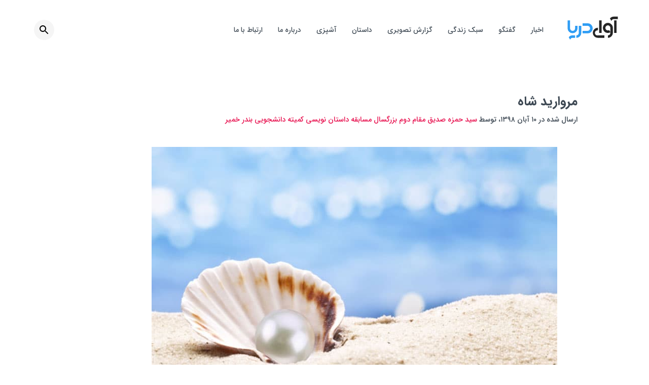

--- FILE ---
content_type: text/html; charset=UTF-8
request_url: https://avayedarya.ir/1910/
body_size: 22967
content:
<!doctype html>
<html>
<head>
    <!-- Google Tag Manager -->
<script>(function(w,d,s,l,i){w[l]=w[l]||[];w[l].push({'gtm.start':
new Date().getTime(),event:'gtm.js'});var f=d.getElementsByTagName(s)[0],
j=d.createElement(s),dl=l!='dataLayer'?'&l='+l:'';j.async=true;j.src=
'https://www.googletagmanager.com/gtm.js?id='+i+dl;f.parentNode.insertBefore(j,f);
})(window,document,'script','dataLayer','GTM-PBZK4SH');</script>
<!-- End Google Tag Manager -->
	<meta charset="UTF-8">
<script type="text/javascript">
/* <![CDATA[ */
var gform;gform||(document.addEventListener("gform_main_scripts_loaded",function(){gform.scriptsLoaded=!0}),document.addEventListener("gform/theme/scripts_loaded",function(){gform.themeScriptsLoaded=!0}),window.addEventListener("DOMContentLoaded",function(){gform.domLoaded=!0}),gform={domLoaded:!1,scriptsLoaded:!1,themeScriptsLoaded:!1,isFormEditor:()=>"function"==typeof InitializeEditor,callIfLoaded:function(o){return!(!gform.domLoaded||!gform.scriptsLoaded||!gform.themeScriptsLoaded&&!gform.isFormEditor()||(gform.isFormEditor()&&console.warn("The use of gform.initializeOnLoaded() is deprecated in the form editor context and will be removed in Gravity Forms 3.1."),o(),0))},initializeOnLoaded:function(o){gform.callIfLoaded(o)||(document.addEventListener("gform_main_scripts_loaded",()=>{gform.scriptsLoaded=!0,gform.callIfLoaded(o)}),document.addEventListener("gform/theme/scripts_loaded",()=>{gform.themeScriptsLoaded=!0,gform.callIfLoaded(o)}),window.addEventListener("DOMContentLoaded",()=>{gform.domLoaded=!0,gform.callIfLoaded(o)}))},hooks:{action:{},filter:{}},addAction:function(o,r,e,t){gform.addHook("action",o,r,e,t)},addFilter:function(o,r,e,t){gform.addHook("filter",o,r,e,t)},doAction:function(o){gform.doHook("action",o,arguments)},applyFilters:function(o){return gform.doHook("filter",o,arguments)},removeAction:function(o,r){gform.removeHook("action",o,r)},removeFilter:function(o,r,e){gform.removeHook("filter",o,r,e)},addHook:function(o,r,e,t,n){null==gform.hooks[o][r]&&(gform.hooks[o][r]=[]);var d=gform.hooks[o][r];null==n&&(n=r+"_"+d.length),gform.hooks[o][r].push({tag:n,callable:e,priority:t=null==t?10:t})},doHook:function(r,o,e){var t;if(e=Array.prototype.slice.call(e,1),null!=gform.hooks[r][o]&&((o=gform.hooks[r][o]).sort(function(o,r){return o.priority-r.priority}),o.forEach(function(o){"function"!=typeof(t=o.callable)&&(t=window[t]),"action"==r?t.apply(null,e):e[0]=t.apply(null,e)})),"filter"==r)return e[0]},removeHook:function(o,r,t,n){var e;null!=gform.hooks[o][r]&&(e=(e=gform.hooks[o][r]).filter(function(o,r,e){return!!(null!=n&&n!=o.tag||null!=t&&t!=o.priority)}),gform.hooks[o][r]=e)}});
/* ]]> */
</script>

	<meta name="viewport" content="width=device-width, initial-scale=1">
	<link rel="profile" href="https://gmpg.org/xfn/11">
  <meta name="msapplication-tap-highlight" content="no">
  <meta name="mobile-web-app-capable" content="yes">
  <meta name="application-name" content="AvayeDarya">
  <meta name="apple-mobile-web-app-capable" content="yes">
  <meta name="apple-mobile-web-app-status-bar-style" content="black">
  <meta name="apple-mobile-web-app-title" content="AvayeDarya">
  <link rel="apple-touch-icon" sizes="180x180" href="https://avayedarya.ir/wp-content/themes/avayedarya/apple-touch-icon.png?v=1.0.0">
  <link rel="icon" type="image/png" sizes="32x32" href="https://avayedarya.ir/wp-content/themes/avayedarya/favicon-32x32.png?v=1.0.0">
  <link rel="icon" type="image/png" sizes="16x16" href="https://avayedarya.ir/wp-content/themes/avayedarya/favicon-16x16.png?v=1.0.0">
  <link rel="manifest" href="https://avayedarya.ir/wp-content/themes/avayedarya/site.webmanifest?v=1.0.0">
  <link rel="mask-icon" href="https://avayedarya.ir/wp-content/themes/avayedarya/safari-pinned-tab.svg?v=1.0.0" color="#5bbad5">
  <link rel="shortcut icon" href="https://avayedarya.ir/wp-content/themes/avayedarya/favicon.ico?v=1.0.0">
  <meta name="msapplication-TileImage" content="https://avayedarya.ir/wp-content/themes/avayedarya/mstile-150x150.png">
  <meta name="msapplication-TileColor" content="#2d89ef">
  <meta name="theme-color" content="#ffffff">
	<title>مروارید شاه &#8211; هفته نامه الکترونیکی آوای دریا</title>
<meta name='robots' content='max-image-preview:large' />
<link rel="alternate" type="application/rss+xml" title="هفته نامه الکترونیکی آوای دریا &raquo; خوراک" href="https://avayedarya.ir/feed/" />
<link rel="alternate" title="oEmbed (JSON)" type="application/json+oembed" href="https://avayedarya.ir/wp-json/oembed/1.0/embed?url=https%3A%2F%2Favayedarya.ir%2F1910%2F" />
<link rel="alternate" title="oEmbed (XML)" type="text/xml+oembed" href="https://avayedarya.ir/wp-json/oembed/1.0/embed?url=https%3A%2F%2Favayedarya.ir%2F1910%2F&#038;format=xml" />
<style id='wp-img-auto-sizes-contain-inline-css' type='text/css'>
img:is([sizes=auto i],[sizes^="auto," i]){contain-intrinsic-size:3000px 1500px}
/*# sourceURL=wp-img-auto-sizes-contain-inline-css */
</style>
<style id='classic-theme-styles-inline-css' type='text/css'>
/*! This file is auto-generated */
.wp-block-button__link{color:#fff;background-color:#32373c;border-radius:9999px;box-shadow:none;text-decoration:none;padding:calc(.667em + 2px) calc(1.333em + 2px);font-size:1.125em}.wp-block-file__button{background:#32373c;color:#fff;text-decoration:none}
/*# sourceURL=/wp-includes/css/classic-themes.min.css */
</style>
<link rel='stylesheet' id='avayedarya-vendor-css' href='https://avayedarya.ir/wp-content/themes/avayedarya/assets/css/vendor.min.css?ver=6995' type='text/css' media='all' />
<link rel='stylesheet' id='avayedarya-style-css' href='https://avayedarya.ir/wp-content/themes/avayedarya/assets/css/main.min.css?ver=865' type='text/css' media='all' />
<script type="text/javascript" src="https://avayedarya.ir/wp-includes/js/jquery/jquery.min.js?ver=3.7.1" id="jquery-core-js"></script>
<script type="text/javascript" src="https://avayedarya.ir/wp-includes/js/jquery/jquery-migrate.min.js?ver=3.4.1" id="jquery-migrate-js"></script>
<link rel="https://api.w.org/" href="https://avayedarya.ir/wp-json/" /><link rel="alternate" title="JSON" type="application/json" href="https://avayedarya.ir/wp-json/wp/v2/posts/1910" /><link rel="EditURI" type="application/rsd+xml" title="RSD" href="https://avayedarya.ir/xmlrpc.php?rsd" />
<link rel="stylesheet" href="https://avayedarya.ir/wp-content/themes/avayedarya/rtl.css" type="text/css" media="screen" /><meta name="generator" content="WordPress 6.9" />
<link rel="canonical" href="https://avayedarya.ir/1910/" />
<link rel='shortlink' href='https://avayedarya.ir/?p=1910' />
<meta name="generator" content="webp-uploads 2.6.0">
<!-- Analytics by WP Statistics - https://wp-statistics.com -->
		<style type="text/css" id="wp-custom-css">
			.c-news__pdf__archive{
	display: flex;
}		</style>
		<style id='wp-block-image-inline-css' type='text/css'>
.wp-block-image>a,.wp-block-image>figure>a{display:inline-block}.wp-block-image img{box-sizing:border-box;height:auto;max-width:100%;vertical-align:bottom}@media not (prefers-reduced-motion){.wp-block-image img.hide{visibility:hidden}.wp-block-image img.show{animation:show-content-image .4s}}.wp-block-image[style*=border-radius] img,.wp-block-image[style*=border-radius]>a{border-radius:inherit}.wp-block-image.has-custom-border img{box-sizing:border-box}.wp-block-image.aligncenter{text-align:center}.wp-block-image.alignfull>a,.wp-block-image.alignwide>a{width:100%}.wp-block-image.alignfull img,.wp-block-image.alignwide img{height:auto;width:100%}.wp-block-image .aligncenter,.wp-block-image .alignleft,.wp-block-image .alignright,.wp-block-image.aligncenter,.wp-block-image.alignleft,.wp-block-image.alignright{display:table}.wp-block-image .aligncenter>figcaption,.wp-block-image .alignleft>figcaption,.wp-block-image .alignright>figcaption,.wp-block-image.aligncenter>figcaption,.wp-block-image.alignleft>figcaption,.wp-block-image.alignright>figcaption{caption-side:bottom;display:table-caption}.wp-block-image .alignleft{float:left;margin:.5em 1em .5em 0}.wp-block-image .alignright{float:right;margin:.5em 0 .5em 1em}.wp-block-image .aligncenter{margin-left:auto;margin-right:auto}.wp-block-image :where(figcaption){margin-bottom:1em;margin-top:.5em}.wp-block-image.is-style-circle-mask img{border-radius:9999px}@supports ((-webkit-mask-image:none) or (mask-image:none)) or (-webkit-mask-image:none){.wp-block-image.is-style-circle-mask img{border-radius:0;-webkit-mask-image:url('data:image/svg+xml;utf8,<svg viewBox="0 0 100 100" xmlns="http://www.w3.org/2000/svg"><circle cx="50" cy="50" r="50"/></svg>');mask-image:url('data:image/svg+xml;utf8,<svg viewBox="0 0 100 100" xmlns="http://www.w3.org/2000/svg"><circle cx="50" cy="50" r="50"/></svg>');mask-mode:alpha;-webkit-mask-position:center;mask-position:center;-webkit-mask-repeat:no-repeat;mask-repeat:no-repeat;-webkit-mask-size:contain;mask-size:contain}}:root :where(.wp-block-image.is-style-rounded img,.wp-block-image .is-style-rounded img){border-radius:9999px}.wp-block-image figure{margin:0}.wp-lightbox-container{display:flex;flex-direction:column;position:relative}.wp-lightbox-container img{cursor:zoom-in}.wp-lightbox-container img:hover+button{opacity:1}.wp-lightbox-container button{align-items:center;backdrop-filter:blur(16px) saturate(180%);background-color:#5a5a5a40;border:none;border-radius:4px;cursor:zoom-in;display:flex;height:20px;justify-content:center;left:16px;opacity:0;padding:0;position:absolute;text-align:center;top:16px;width:20px;z-index:100}@media not (prefers-reduced-motion){.wp-lightbox-container button{transition:opacity .2s ease}}.wp-lightbox-container button:focus-visible{outline:3px auto #5a5a5a40;outline:3px auto -webkit-focus-ring-color;outline-offset:3px}.wp-lightbox-container button:hover{cursor:pointer;opacity:1}.wp-lightbox-container button:focus{opacity:1}.wp-lightbox-container button:focus,.wp-lightbox-container button:hover,.wp-lightbox-container button:not(:hover):not(:active):not(.has-background){background-color:#5a5a5a40;border:none}.wp-lightbox-overlay{box-sizing:border-box;cursor:zoom-out;height:100vh;overflow:hidden;position:fixed;right:0;top:0;visibility:hidden;width:100%;z-index:100000}.wp-lightbox-overlay .close-button{align-items:center;cursor:pointer;display:flex;justify-content:center;left:calc(env(safe-area-inset-left) + 16px);min-height:40px;min-width:40px;padding:0;position:absolute;top:calc(env(safe-area-inset-top) + 16px);z-index:5000000}.wp-lightbox-overlay .close-button:focus,.wp-lightbox-overlay .close-button:hover,.wp-lightbox-overlay .close-button:not(:hover):not(:active):not(.has-background){background:none;border:none}.wp-lightbox-overlay .lightbox-image-container{height:var(--wp--lightbox-container-height);overflow:hidden;position:absolute;right:50%;top:50%;transform:translate(50%,-50%);transform-origin:top right;width:var(--wp--lightbox-container-width);z-index:9999999999}.wp-lightbox-overlay .wp-block-image{align-items:center;box-sizing:border-box;display:flex;height:100%;justify-content:center;margin:0;position:relative;transform-origin:100% 0;width:100%;z-index:3000000}.wp-lightbox-overlay .wp-block-image img{height:var(--wp--lightbox-image-height);min-height:var(--wp--lightbox-image-height);min-width:var(--wp--lightbox-image-width);width:var(--wp--lightbox-image-width)}.wp-lightbox-overlay .wp-block-image figcaption{display:none}.wp-lightbox-overlay button{background:none;border:none}.wp-lightbox-overlay .scrim{background-color:#fff;height:100%;opacity:.9;position:absolute;width:100%;z-index:2000000}.wp-lightbox-overlay.active{visibility:visible}@media not (prefers-reduced-motion){.wp-lightbox-overlay.active{animation:turn-on-visibility .25s both}.wp-lightbox-overlay.active img{animation:turn-on-visibility .35s both}.wp-lightbox-overlay.show-closing-animation:not(.active){animation:turn-off-visibility .35s both}.wp-lightbox-overlay.show-closing-animation:not(.active) img{animation:turn-off-visibility .25s both}.wp-lightbox-overlay.zoom.active{animation:none;opacity:1;visibility:visible}.wp-lightbox-overlay.zoom.active .lightbox-image-container{animation:lightbox-zoom-in .4s}.wp-lightbox-overlay.zoom.active .lightbox-image-container img{animation:none}.wp-lightbox-overlay.zoom.active .scrim{animation:turn-on-visibility .4s forwards}.wp-lightbox-overlay.zoom.show-closing-animation:not(.active){animation:none}.wp-lightbox-overlay.zoom.show-closing-animation:not(.active) .lightbox-image-container{animation:lightbox-zoom-out .4s}.wp-lightbox-overlay.zoom.show-closing-animation:not(.active) .lightbox-image-container img{animation:none}.wp-lightbox-overlay.zoom.show-closing-animation:not(.active) .scrim{animation:turn-off-visibility .4s forwards}}@keyframes show-content-image{0%{visibility:hidden}99%{visibility:hidden}to{visibility:visible}}@keyframes turn-on-visibility{0%{opacity:0}to{opacity:1}}@keyframes turn-off-visibility{0%{opacity:1;visibility:visible}99%{opacity:0;visibility:visible}to{opacity:0;visibility:hidden}}@keyframes lightbox-zoom-in{0%{transform:translate(calc(((-100vw + var(--wp--lightbox-scrollbar-width))/2 + var(--wp--lightbox-initial-left-position))*-1),calc(-50vh + var(--wp--lightbox-initial-top-position))) scale(var(--wp--lightbox-scale))}to{transform:translate(50%,-50%) scale(1)}}@keyframes lightbox-zoom-out{0%{transform:translate(50%,-50%) scale(1);visibility:visible}99%{visibility:visible}to{transform:translate(calc(((-100vw + var(--wp--lightbox-scrollbar-width))/2 + var(--wp--lightbox-initial-left-position))*-1),calc(-50vh + var(--wp--lightbox-initial-top-position))) scale(var(--wp--lightbox-scale));visibility:hidden}}
/*# sourceURL=https://avayedarya.ir/wp-includes/blocks/image/style.min.css */
</style>
<style id='wp-block-paragraph-inline-css' type='text/css'>
.is-small-text{font-size:.875em}.is-regular-text{font-size:1em}.is-large-text{font-size:2.25em}.is-larger-text{font-size:3em}.has-drop-cap:not(:focus):first-letter{float:right;font-size:8.4em;font-style:normal;font-weight:100;line-height:.68;margin:.05em 0 0 .1em;text-transform:uppercase}body.rtl .has-drop-cap:not(:focus):first-letter{float:none;margin-right:.1em}p.has-drop-cap.has-background{overflow:hidden}:root :where(p.has-background){padding:1.25em 2.375em}:where(p.has-text-color:not(.has-link-color)) a{color:inherit}p.has-text-align-left[style*="writing-mode:vertical-lr"],p.has-text-align-right[style*="writing-mode:vertical-rl"]{rotate:180deg}
/*# sourceURL=https://avayedarya.ir/wp-includes/blocks/paragraph/style.min.css */
</style>
<style id='global-styles-inline-css' type='text/css'>
:root{--wp--preset--aspect-ratio--square: 1;--wp--preset--aspect-ratio--4-3: 4/3;--wp--preset--aspect-ratio--3-4: 3/4;--wp--preset--aspect-ratio--3-2: 3/2;--wp--preset--aspect-ratio--2-3: 2/3;--wp--preset--aspect-ratio--16-9: 16/9;--wp--preset--aspect-ratio--9-16: 9/16;--wp--preset--color--black: #000000;--wp--preset--color--cyan-bluish-gray: #abb8c3;--wp--preset--color--white: #ffffff;--wp--preset--color--pale-pink: #f78da7;--wp--preset--color--vivid-red: #cf2e2e;--wp--preset--color--luminous-vivid-orange: #ff6900;--wp--preset--color--luminous-vivid-amber: #fcb900;--wp--preset--color--light-green-cyan: #7bdcb5;--wp--preset--color--vivid-green-cyan: #00d084;--wp--preset--color--pale-cyan-blue: #8ed1fc;--wp--preset--color--vivid-cyan-blue: #0693e3;--wp--preset--color--vivid-purple: #9b51e0;--wp--preset--gradient--vivid-cyan-blue-to-vivid-purple: linear-gradient(135deg,rgb(6,147,227) 0%,rgb(155,81,224) 100%);--wp--preset--gradient--light-green-cyan-to-vivid-green-cyan: linear-gradient(135deg,rgb(122,220,180) 0%,rgb(0,208,130) 100%);--wp--preset--gradient--luminous-vivid-amber-to-luminous-vivid-orange: linear-gradient(135deg,rgb(252,185,0) 0%,rgb(255,105,0) 100%);--wp--preset--gradient--luminous-vivid-orange-to-vivid-red: linear-gradient(135deg,rgb(255,105,0) 0%,rgb(207,46,46) 100%);--wp--preset--gradient--very-light-gray-to-cyan-bluish-gray: linear-gradient(135deg,rgb(238,238,238) 0%,rgb(169,184,195) 100%);--wp--preset--gradient--cool-to-warm-spectrum: linear-gradient(135deg,rgb(74,234,220) 0%,rgb(151,120,209) 20%,rgb(207,42,186) 40%,rgb(238,44,130) 60%,rgb(251,105,98) 80%,rgb(254,248,76) 100%);--wp--preset--gradient--blush-light-purple: linear-gradient(135deg,rgb(255,206,236) 0%,rgb(152,150,240) 100%);--wp--preset--gradient--blush-bordeaux: linear-gradient(135deg,rgb(254,205,165) 0%,rgb(254,45,45) 50%,rgb(107,0,62) 100%);--wp--preset--gradient--luminous-dusk: linear-gradient(135deg,rgb(255,203,112) 0%,rgb(199,81,192) 50%,rgb(65,88,208) 100%);--wp--preset--gradient--pale-ocean: linear-gradient(135deg,rgb(255,245,203) 0%,rgb(182,227,212) 50%,rgb(51,167,181) 100%);--wp--preset--gradient--electric-grass: linear-gradient(135deg,rgb(202,248,128) 0%,rgb(113,206,126) 100%);--wp--preset--gradient--midnight: linear-gradient(135deg,rgb(2,3,129) 0%,rgb(40,116,252) 100%);--wp--preset--font-size--small: 13px;--wp--preset--font-size--medium: 20px;--wp--preset--font-size--large: 36px;--wp--preset--font-size--x-large: 42px;--wp--preset--spacing--20: 0.44rem;--wp--preset--spacing--30: 0.67rem;--wp--preset--spacing--40: 1rem;--wp--preset--spacing--50: 1.5rem;--wp--preset--spacing--60: 2.25rem;--wp--preset--spacing--70: 3.38rem;--wp--preset--spacing--80: 5.06rem;--wp--preset--shadow--natural: 6px 6px 9px rgba(0, 0, 0, 0.2);--wp--preset--shadow--deep: 12px 12px 50px rgba(0, 0, 0, 0.4);--wp--preset--shadow--sharp: 6px 6px 0px rgba(0, 0, 0, 0.2);--wp--preset--shadow--outlined: 6px 6px 0px -3px rgb(255, 255, 255), 6px 6px rgb(0, 0, 0);--wp--preset--shadow--crisp: 6px 6px 0px rgb(0, 0, 0);}:where(.is-layout-flex){gap: 0.5em;}:where(.is-layout-grid){gap: 0.5em;}body .is-layout-flex{display: flex;}.is-layout-flex{flex-wrap: wrap;align-items: center;}.is-layout-flex > :is(*, div){margin: 0;}body .is-layout-grid{display: grid;}.is-layout-grid > :is(*, div){margin: 0;}:where(.wp-block-columns.is-layout-flex){gap: 2em;}:where(.wp-block-columns.is-layout-grid){gap: 2em;}:where(.wp-block-post-template.is-layout-flex){gap: 1.25em;}:where(.wp-block-post-template.is-layout-grid){gap: 1.25em;}.has-black-color{color: var(--wp--preset--color--black) !important;}.has-cyan-bluish-gray-color{color: var(--wp--preset--color--cyan-bluish-gray) !important;}.has-white-color{color: var(--wp--preset--color--white) !important;}.has-pale-pink-color{color: var(--wp--preset--color--pale-pink) !important;}.has-vivid-red-color{color: var(--wp--preset--color--vivid-red) !important;}.has-luminous-vivid-orange-color{color: var(--wp--preset--color--luminous-vivid-orange) !important;}.has-luminous-vivid-amber-color{color: var(--wp--preset--color--luminous-vivid-amber) !important;}.has-light-green-cyan-color{color: var(--wp--preset--color--light-green-cyan) !important;}.has-vivid-green-cyan-color{color: var(--wp--preset--color--vivid-green-cyan) !important;}.has-pale-cyan-blue-color{color: var(--wp--preset--color--pale-cyan-blue) !important;}.has-vivid-cyan-blue-color{color: var(--wp--preset--color--vivid-cyan-blue) !important;}.has-vivid-purple-color{color: var(--wp--preset--color--vivid-purple) !important;}.has-black-background-color{background-color: var(--wp--preset--color--black) !important;}.has-cyan-bluish-gray-background-color{background-color: var(--wp--preset--color--cyan-bluish-gray) !important;}.has-white-background-color{background-color: var(--wp--preset--color--white) !important;}.has-pale-pink-background-color{background-color: var(--wp--preset--color--pale-pink) !important;}.has-vivid-red-background-color{background-color: var(--wp--preset--color--vivid-red) !important;}.has-luminous-vivid-orange-background-color{background-color: var(--wp--preset--color--luminous-vivid-orange) !important;}.has-luminous-vivid-amber-background-color{background-color: var(--wp--preset--color--luminous-vivid-amber) !important;}.has-light-green-cyan-background-color{background-color: var(--wp--preset--color--light-green-cyan) !important;}.has-vivid-green-cyan-background-color{background-color: var(--wp--preset--color--vivid-green-cyan) !important;}.has-pale-cyan-blue-background-color{background-color: var(--wp--preset--color--pale-cyan-blue) !important;}.has-vivid-cyan-blue-background-color{background-color: var(--wp--preset--color--vivid-cyan-blue) !important;}.has-vivid-purple-background-color{background-color: var(--wp--preset--color--vivid-purple) !important;}.has-black-border-color{border-color: var(--wp--preset--color--black) !important;}.has-cyan-bluish-gray-border-color{border-color: var(--wp--preset--color--cyan-bluish-gray) !important;}.has-white-border-color{border-color: var(--wp--preset--color--white) !important;}.has-pale-pink-border-color{border-color: var(--wp--preset--color--pale-pink) !important;}.has-vivid-red-border-color{border-color: var(--wp--preset--color--vivid-red) !important;}.has-luminous-vivid-orange-border-color{border-color: var(--wp--preset--color--luminous-vivid-orange) !important;}.has-luminous-vivid-amber-border-color{border-color: var(--wp--preset--color--luminous-vivid-amber) !important;}.has-light-green-cyan-border-color{border-color: var(--wp--preset--color--light-green-cyan) !important;}.has-vivid-green-cyan-border-color{border-color: var(--wp--preset--color--vivid-green-cyan) !important;}.has-pale-cyan-blue-border-color{border-color: var(--wp--preset--color--pale-cyan-blue) !important;}.has-vivid-cyan-blue-border-color{border-color: var(--wp--preset--color--vivid-cyan-blue) !important;}.has-vivid-purple-border-color{border-color: var(--wp--preset--color--vivid-purple) !important;}.has-vivid-cyan-blue-to-vivid-purple-gradient-background{background: var(--wp--preset--gradient--vivid-cyan-blue-to-vivid-purple) !important;}.has-light-green-cyan-to-vivid-green-cyan-gradient-background{background: var(--wp--preset--gradient--light-green-cyan-to-vivid-green-cyan) !important;}.has-luminous-vivid-amber-to-luminous-vivid-orange-gradient-background{background: var(--wp--preset--gradient--luminous-vivid-amber-to-luminous-vivid-orange) !important;}.has-luminous-vivid-orange-to-vivid-red-gradient-background{background: var(--wp--preset--gradient--luminous-vivid-orange-to-vivid-red) !important;}.has-very-light-gray-to-cyan-bluish-gray-gradient-background{background: var(--wp--preset--gradient--very-light-gray-to-cyan-bluish-gray) !important;}.has-cool-to-warm-spectrum-gradient-background{background: var(--wp--preset--gradient--cool-to-warm-spectrum) !important;}.has-blush-light-purple-gradient-background{background: var(--wp--preset--gradient--blush-light-purple) !important;}.has-blush-bordeaux-gradient-background{background: var(--wp--preset--gradient--blush-bordeaux) !important;}.has-luminous-dusk-gradient-background{background: var(--wp--preset--gradient--luminous-dusk) !important;}.has-pale-ocean-gradient-background{background: var(--wp--preset--gradient--pale-ocean) !important;}.has-electric-grass-gradient-background{background: var(--wp--preset--gradient--electric-grass) !important;}.has-midnight-gradient-background{background: var(--wp--preset--gradient--midnight) !important;}.has-small-font-size{font-size: var(--wp--preset--font-size--small) !important;}.has-medium-font-size{font-size: var(--wp--preset--font-size--medium) !important;}.has-large-font-size{font-size: var(--wp--preset--font-size--large) !important;}.has-x-large-font-size{font-size: var(--wp--preset--font-size--x-large) !important;}
/*# sourceURL=global-styles-inline-css */
</style>
</head>

<body class="rtl wp-singular post-template-default single single-post postid-1910 single-format-standard wp-theme-avayedarya">
    <!-- Google Tag Manager (noscript) -->
<noscript><iframe src="https://www.googletagmanager.com/ns.html?id=GTM-PBZK4SH"
height="0" width="0" style="display:none;visibility:hidden"></iframe></noscript>
<!-- End Google Tag Manager (noscript) -->
  <div id="main" aria-label="content">
    <header class="section section--header">
      <div class="section__inner-wrapper">
        <div class="header__logo">
          <a href="https://avayedarya.ir" class="c-logo" aria-label="آوای دریا">
            <svg xmlns="http://www.w3.org/2000/svg" id="Layer_1" width="100" viewBox="0 0 600 280">
              <path fill="#252525" d="M479.4 254.5v-29.4l5.1-.6a29.5 29.5 0 0 0 24.2-24.8c.4-3.5.3-7.1.5-11.1l-1.8 1a56.9 56.9 0 0 1-33.5 6.7 57.3 57.3 0 0 1-47.5-32.6 59.2 59.2 0 1 1 112.3-26.8v58.6a59.2 59.2 0 0 1-57.6 59h-1.7zm29.3-66.8h.3v-1.5-49a29.7 29.7 0 1 0-15.8 26.4l1.2-.6 14.3 24.7zM361.3 165c-2.5.5-5 .7-7.3 1.4a29.7 29.7 0 1 0 9.2 58.3h75V254l-1.3.1h-75.8a59.2 59.2 0 0 1-1.9-118.5h2c.3 1.2.4 26.7.1 29.3zM504 26.4a58 58 0 0 1 45.1-21.7h48.1v29.5H551a30 30 0 0 0-29.3 21l-.4.8L504 26.4zM552.9 48.8h29.3v147.6h-29.3z"
                class="st0" />
              <path fill="#252525" d="M376.1 48.9h29.3v147.6h-29.3z" class="st0" />
              <g>
                <path fill="#2F9DF4" d="M179.5 201.7v-29.5H238.7c8 0 15-2.8 20.7-8.5 8.3-8.3 11-18.4 7.7-29.6a28.5 28.5 0 0 0-22.8-20.8c-2-.4-4.3-.5-6.5-.5h-58.2V83.2l1.6-.1h57.2a59.3 59.3 0 1 1-.2 118.5h-58.7zM106.3 254.5V225l4.2-.5a29.7 29.7 0 0 0 24.7-26.1l.1-4.2V115v-2.2h29.5l.1 1.7v80.7a59.2 59.2 0 0 1-56 59.3h-2.6zM91.6 254.2H69.2c-3.8 0-7.6.1-11.3.6-12 1.7-20 8.4-24.4 19.6l-.7 2-17.1-29.6c.3-.5.6-1 1-1.3A58.7 58.7 0 0 1 61.8 225h29.8v29.2zM120.8 114.2l-.1-1.4H91.3v28.4c0 1.4-.1 2.9-.3 4.3a29.5 29.5 0 0 1-27.4 26.6 29 29 0 0 1-28-15.1 28.6 28.6 0 0 1-3.8-15V49H2.2v93.9a59.3 59.3 0 0 0 118.5.4v-29z"
                  class="st1" />
              </g>
            </svg>
          </a>
        </div>
				<nav class="navigation"><div class="c-hamburger">
            <input class="c-hamburger__checkbox js-hamburger" type="checkbox" aria-label="Menu"/>
            <span class="c-hamburger__icon"></span>
            <span class="c-hamburger__icon"></span>
            <span class="c-hamburger__icon"></span><ul class="c-nav"><li id="menu-item-54" class="menu-item menu-item-type-post_type menu-item-object-page menu-item-54 c-nav__items"><a href="https://avayedarya.ir/%d8%a7%d8%ae%d8%a8%d8%a7%d8%b1/" class="c-nav__items__link">اخبار</a></li>
<li id="menu-item-55" class="menu-item menu-item-type-post_type menu-item-object-page menu-item-has-children menu-item-55 c-nav__items"><a href="https://avayedarya.ir/%da%af%d9%81%d8%aa%da%af%d9%88/" class="c-nav__items__link">گفتگو</a>
<ul class="sub-menu">
	<li id="menu-item-2412" class="menu-item menu-item-type-post_type menu-item-object-page menu-item-2412 c-nav__items"><a href="https://avayedarya.ir/%db%8c%d8%a7%d8%af%d8%af%d8%a7%d8%b4%d8%aa/" class="c-nav__items__link">یادداشت</a></li>
</ul>
</li>
<li id="menu-item-56" class="menu-item menu-item-type-post_type menu-item-object-page menu-item-has-children menu-item-56 c-nav__items"><a href="https://avayedarya.ir/%d8%b3%d8%a8%da%a9-%d8%b2%d9%86%d8%af%da%af%db%8c/" class="c-nav__items__link">سبک زندگی</a>
<ul class="sub-menu">
	<li id="menu-item-583" class="menu-item menu-item-type-post_type menu-item-object-page menu-item-583 c-nav__items"><a href="https://avayedarya.ir/%d8%af%da%a9%d9%88%d8%b1%d8%a7%d8%b3%db%8c%d9%88%d9%86/" class="c-nav__items__link">دکوراسیون</a></li>
	<li id="menu-item-584" class="menu-item menu-item-type-post_type menu-item-object-page menu-item-584 c-nav__items"><a href="https://avayedarya.ir/%d8%b3%d9%84%d8%a7%d9%85%d8%aa/" class="c-nav__items__link">سلامت</a></li>
</ul>
</li>
<li id="menu-item-1310" class="menu-item menu-item-type-post_type menu-item-object-page menu-item-1310 c-nav__items"><a href="https://avayedarya.ir/%da%af%d8%b2%d8%a7%d8%b1%d8%b4-%d8%aa%d8%b5%d9%88%db%8c%d8%b1%db%8c/" class="c-nav__items__link">گزارش تصویری</a></li>
<li id="menu-item-213" class="menu-item menu-item-type-post_type menu-item-object-page menu-item-has-children menu-item-213 c-nav__items"><a href="https://avayedarya.ir/story/" class="c-nav__items__link">داستان</a>
<ul class="sub-menu">
	<li id="menu-item-2411" class="menu-item menu-item-type-post_type menu-item-object-page menu-item-2411 c-nav__items"><a href="https://avayedarya.ir/%d9%85%d8%b9%d8%b1%d9%81%db%8c-%da%a9%d8%aa%d8%a7%d8%a8/" class="c-nav__items__link">کتاب هفته</a></li>
	<li id="menu-item-2856" class="menu-item menu-item-type-post_type menu-item-object-page menu-item-2856 c-nav__items"><a href="https://avayedarya.ir/%d8%b4%d8%b9%d8%b1/" class="c-nav__items__link">شعر</a></li>
</ul>
</li>
<li id="menu-item-57" class="menu-item menu-item-type-post_type menu-item-object-page menu-item-57 c-nav__items"><a href="https://avayedarya.ir/%d8%a2%d8%b4%d9%be%d8%b2%db%8c/" class="c-nav__items__link">آشپزی</a></li>
<li id="menu-item-60" class="menu-item menu-item-type-post_type menu-item-object-page menu-item-60 c-nav__items"><a href="https://avayedarya.ir/%d8%af%d8%b1%d8%a8%d8%a7%d8%b1%d9%87-%d9%85%d8%a7/" class="c-nav__items__link">درباره ما</a></li>
<li id="menu-item-901" class="menu-item menu-item-type-post_type menu-item-object-page menu-item-901 c-nav__items"><a href="https://avayedarya.ir/contact/" class="c-nav__items__link">ارتباط با ما</a></li>
</ul></div><div class="c-search">
            <form role="search" method="get" action="https://avayedarya.ir">
              <div class="input-field">
                <input id="search-box" class="searchfield" type="search" value="" name="s" required="">
                <label for="search-box"><svg xmlns="http://www.w3.org/2000/svg" width="24" height="24" viewBox="0 0 24 24">
                    <path
                      d="M15.5 14h-.79l-.28-.27C15.41 12.59 16 11.11 16 9.5 16 5.91 13.09 3 9.5 3S3 5.91 3 9.5 5.91 16 9.5 16c1.61 0 3.09-.59 4.23-1.57l.27.28v.79l5 4.99L20.49 19l-4.99-5zm-6 0C7.01 14 5 11.99 5 9.5S7.01 5 9.5 5 14 7.01 14 9.5 11.99 14 9.5 14z" />
                    <path d="M0 0h24v24H0z" fill="none" /></svg></label>
              </div>
            </form>
          </div></nav>      </div>
    </header>
    <main class="main">

		

<section class="section section--page">
	<div class="section__inner-wrapper">
		<div class="c-page" id="post-1910">
			<h2 class="c-pro__title">مروارید شاه</h2>
						<div class="c-pro__meta">
ارسال شده در ۱۰ آبان ۱۳۹۸، توسط <span>سید حمزه صدیق مقام دوم بزرگسال  مسابقه داستان نویسی کمیته دانشجویی بندر خمیر</span> 			</div>
			
<figure class="wp-block-image"><img fetchpriority="high" decoding="async" width="800" height="505" src="http://avayedarya.ir/wp-content/uploads/2019/11/How-to-make-pearls.jpg" alt="" class="wp-image-1911" srcset="https://avayedarya.ir/wp-content/uploads/2019/11/How-to-make-pearls.jpg 800w, https://avayedarya.ir/wp-content/uploads/2019/11/How-to-make-pearls-300x189.jpg 300w, https://avayedarya.ir/wp-content/uploads/2019/11/How-to-make-pearls-768x485.jpg 768w" sizes="(max-width: 800px) 100vw, 800px" /></figure>



<p>سال‌های ﺑﺳﯾﺎر &nbsp;ﺑﺳﯾﺎر
دور، در ﺳﺎﺣل&nbsp; ﺑﺳﯾﺎر آﺑﯽ ﺟﻧوب، ﻣردﻣﯽ در خانه های ﺧﺷت و ﮔﻠﯽ در ﮐﻧﺎر هم زﻧدﮔﯽ می‌کردند.
ﮐﻣﯽ دورﺗر از آن روﺳﺗﺎی ﮐوﭼﮏ، ﭘﯾرﻣردی تک‌وتنها، دور از سروصدای ﮐوﭼﮏ و ﺑزرگ، در
ﮐﻧﺎر درﯾﺎ، ﮐﭘری&nbsp; ﺑرای ﺧودش ساخته ﺑود و ماهیگیری
می‌کرد. روﺳﺗﺎﯾﯾﺎن، ﺣرف های عجیب‌وغریب زﯾﺎدی ﭘﺷت ﺳر ﭘﯾرﻣرد می‌زدند. بچه های
روﺳﺗﺎ، از ﻧزدﯾﮏ ﺷدن به ﮐﭘر ﭘﯾرﻣرد می‌ترسیدند؛ ﭼون داﺳﺗﺎن های ﺗرﺳﻧﺎک مادرانشان،
از ﭘﯾرﻣرد، دیوانه‌ای ساخته ﺑود که ﺷب ها ﺑﺎ ﭼﺷم های ﺑﺎز می‌خوابد و ﺑﺎ اجنه و
ارواح ارﺗﺑﺎط دارد و گاهی ھم ﻣوش و ﻣﺎر ﺷﮑﺎر می‌کند و می‌خورد.&nbsp;&nbsp; ﺑزرگ ترها هم دست‌کمی از بچه ها ﻧداﺷﺗﻧد. درواقع
آن ها ھم به ﭘﯾرﻣرد ﻧزدﯾﮏ نمی‌شدند و در دل از او واهمه داﺷﺗﻧد.&nbsp; ﺑﻌﺿﯽ می‌گفتند او ﺑﺎ ازمابهتران ارﺗﺑﺎط دارد ﺗﺎ
آنجا که ﺑﺎ ﯾﮑﯽ از آن ها ازدواج‌کرده اﺳت. ﺑرﺧﯽ هم می‌گفتند ﭘﯾرﻣرد دیوانه اﺳت. او
در ﺟواﻧﯽ خاطرخواه دﺧﺗری ﺷده و خانواده دختر که ﺣﺎﺿر به ﭘذﯾرش ازدواج نبوده‌اند، به‌محض
اطﻼع، دﺧﺗر را ﻣﺟﺑور کرده‌اند به ﻋﻘد دﯾﮕری درآید و به اﯾن ﺻورت، ﭘﺳرک شیفته و دیوانه
ﺷده اﺳت. ﮐﺳﺎﻧﯽ ھم بودند که می‌گفتند ﺧودﺷﺎن در اطراف ﺧﺎﻧﺔ ﭘﯾرﻣرد، صداهای عجیب‌وغریبی
شنیده‌اند و ﯾﺎ این‌که ﭘﯾرﻣرد ﺑﺎ اﻓرادی ﺻﺣﺑت می‌کند که دﯾﮕران نمی‌توانند آن ها
را ﺑﺑﯾﻧﻧد.&nbsp; پیرمرد ھم اﯾن را ﺧوب فهمیده
ﺑود و از وارد ﺷدن به روﺳﺗﺎ پرهیز می‌کرد و ﺑﺎ ﻣردم ارﺗﺑﺎطﯽ ﻧداﺷت.ﮐﺎر روزاﻧﺔ پیرمرد
ﺷده ﺑود؛ رﻓﺗن به درﯾﺎ و ﺑﺎزﮔﺷت از آن، به همراه&nbsp;
ماهی های اﻧدﮐﯽ که ﺻﯾد ﮐرده ﺑود.&nbsp;
ﺑﻌﺿﯽ از روزها که ماهی زﯾﺎدﺗری می‌گرفت و از ﻧﯾﺎز روزانه‌اش ﺑﯾﺷﺗر ﺑود، آن ها
را به&nbsp; ﭘﯾرزن ماهی‌فروش ﻗدﯾﻣﯽ روﺳﺗﺎ می‌داد
و به‌جای&nbsp; آن&nbsp; ﻣﻘداری آرد و ﺧرﻣﺎ&nbsp; می‌گرفت. طﯽ ﭼﻧد ﺳﺎل ﮔذﺷته تنها ﮐﺳﯽ که پیرمرد
ﺑﺎ او ﺻﺣﺑت ﮐرده ﺑود، همین ﭘﯾرزن ﺑود. ﭘﯾرزن ھم ﺗﺎ او را می‌دید ﺑﺎ ﺗﻣﺳﺧر می‌گفت:&nbsp; ﭘﯾرﻣرد، هنوز به ﺷﺎه ﻣروارﯾدت ﻧرﺳﯾدی؟ و ﺑﺎ قهقهه
می‌زد زﯾر ﺧﻧده. ﭘﯾرﻣرد، آرزوی ﺑزرﮔﯽ در ﺳر داﺷت. آرزوی ﭘﯾدا ﮐردن بزرگ‌ترین
ﻣروارﯾد درﯾﺎ ﯾﺎ ﺷﺎه ﻣروارﯾد. ﻣردم روﺳﺗﺎ ھم که از اﯾن آرزوی ﭘﯾرﻣرد آﮔﺎه ﺑودﻧد،
او را ﺑﯾﺷﺗر ﻣﺳﺧره می‌کردند و می‌گفتند: </p>



<p>&#8211; مردک دیوانه ﺷده و ﺣرﻓﺎی عجیب‌وغریب ﻣﯽ زنه&#8230;
ﺗو ﮐﺟﺎ و ﺷﺎه ﻣروارﯾد ﮐﺟﺎ!&nbsp; ﭘﯾرﻣرد، از
ﻗدﯾﻣﯽ ترها، &nbsp;اﻓﺳﺎﻧﺔ &#8220;ﺷﺎه ﻣروارﯾد&#8221; را ﺷﻧﯾده
ﺑود، اﻣﺎ ﺑرﺧﻼف ﻣردم روﺳﺗﺎ، به واﻗﻌﯽ ﺑودن اﯾن ﻣروارﯾد ﺑﺎور داﺷت و آرزو ﻣﯽ ﮐرد،
روزی آن را به دﺳت آورد. او ﺷﻧﯾده ﺑود که ﺑرای ﭘﯾدا ﮐردن اﯾن ﻣروارﯾد، ﺑﺎﯾد ﺷب ھﺎی
چهاردهم ﻣﺎه به درﯾﺎ زد. ﭘﯾرﻣرد، ﭼﻧدﯾن ﺑﺎر ﺗﺻﻣﯾم ﮔرﻓته ﺑود که در ﺷب های چهاردهم،
در ﺣﺎﻟﯽ که ﺑدر ﮐﺎﻣل، در آﺳﻣﺎن وﮐﻧﺎر ﺳﺗﺎرﮔﺎن رﻧﮕﺎرﻧﮓ، ﻣﯽ درﺧﺷد به درﯾﺎ ﺑزﻧد ﺗﺎ ﺷﺎﯾد به آرزوﯾش ﺑرﺳد. ﭘﯾدا ﮐردن ﺷﺎه ﻣروارﯾد
تنها دﻟﯾل زﻧدﮔﯽ ﭘﯾرﻣرد ﺷده ﺑود.&nbsp; آن ﺷب
ﺑدر ﮐﺎﻣل ﺑود و ﭘﯾرﻣرد در ﺗﻣﺎم وﺟودش اﺣﺳﺎس ﻋﺟﯾﺑﯽ داﺷت. ﺳراﻧﺟﺎم ﺗﺻﻣﯾم ﻗطﻌﯽ ﺧود را
ﮔرﻓت. او ﺑﺎ ﺧودش ﮔﻔت:</p>



<p>&nbsp;اﻣﺷب
ﺑﺎﯾد به درﯾﺎ ﺑزﻧم و به اﯾن ﻣردم ﺣﻘﯾﻘت رو ﺛﺎﺑت ﮐﻧم&#8230; به اوﻧﺎ بفهمونم که ﻣن ﻣﯽ
ﺗوﻧم از اﻋﻣﺎق ﺗﺎرﯾﮏ اﯾن درﯾﺎ ﺷﺎه ﻣروارﯾد رو به دﺳت ﺑﯾﺎرم.&nbsp; ﭘﯾرﻣرد در ﻏواﺻﯽ ﺗﺟرﺑﺔ زﯾﺎدی&nbsp; داﺷت و ﺑﯾﺷﺗر از ھﻣﺔ ﻏواﺻﺎن روﺳﺗﺎ ﻣﯽ ﺗواﻧﺳت،
زﯾر آب دوام ﺑﯾﺎورد و ﻧﻔﺳش را ﺑرای ﻣدت طوﻻﻧﯽ ﺗری ﺣﺑس ﮐﻧد، وﻟﯽ ﺧوب ﻣﯽ داﻧﺳت که
اﯾن ﺳﻔر، ﻧﯾﺎز به ﺗوان ﺑﺳﯾﺎر ﺑﺎﻻﯾﯽ دارد. ﭘﯾرﻣرد ﺗﺎ آن ﺟﺎ که ﻣﯽ ﺗواﻧﺳت، ﻧﻔس را در
ﺳﯾنه ﺣﺑس ﮐرد و به درﯾﺎ زد. ھﻣﯾن طور که داﺷت به ﻋﻣق درﯾﺎ ﻣﯽ رﻓت، ﺻدای ﻣوﯾﺔ&nbsp; ﺿﻌﯾﻔﯽ را&nbsp;
ﺷﻧﯾد. ﺧوب که دﻗت ﮐرد ﻋروس درﯾﺎﯾﯽ ﮐوﭼﮏ و زﯾﺑﺎﯾﯽ را دﯾد که ﮔوﺷﮫ ای ﻏﻣﮕﯾن ﻧﺷﺳته
ﺑود و گریه ﻣﯽ ﮐرد، اﻧﮕﺎر ﺗﻣﺎم ﻏم ﻋﺎﻟم در ﭼﺷﻣﺎﻧش ﺑود. ﺧواﺳت ﺑرود ﺑﺎ ﻋروس درﯾﺎﯾﯽ
ﺻﺣﺑت ﮐﻧد که ﻓﮑر ﮐرد: &#8220;ﻣن ﺧﯾﻠﯽ وﻗت ﻧدارم، ﻧﮑنه ﻧﻔس ﮐم ﺑﯾﺎرم&#8221; وﻟﯽ دﻟش
طﺎﻗت ﻧﯾﺎورد و به طرﻓش رﻓت و ﮔﻔت: </p>



<p>&#8211; دﺧﺗری به اﯾن زﯾﺑﺎﯾﯽ ﺑﺎ اﯾن ﻟﺑﺎﺳﺎی ﺳﻔﯾد و
ﺧوﺷﮕل که ﮔرﯾه ﻧﻣﯽ ﮐنه. &nbsp;ﺗو ھﻧوز ﺧﯾﻠﯽ
ﺟووﻧﯽ. ﺗو اﻻن ﺑﺎﯾد ﺗو اﯾن درﯾﺎی آرام و آﺑﯽ و زﯾﺑﺎ، ﺷﺎد و ﺧوﺷﺣﺎل ﺑﺎﺷﯽ، وﺳط درﯾﺎ
ﺑﺧﻧدی و ﺑرﻗﺻﯽ. ﺑﺎﯾد ﺻدای ﺧﻧده هات هفت درﯾﺎ اون طرف ﺗر ﺷﻧﯾده ﺑﺷﮫ. ﭼرا اﯾن طوری
زار ﻣﯽ زﻧﯽ؟ ﭼﯽ ﺷده؟</p>



<p>&nbsp;
ھﻣﺎن طور که از ﭼﺷﻣﺎن ﻋروس درﯾﺎﯾﯽ، اﺷﮏ ھﺎی ﻣروارﯾد ﻣﺎﻧﻧد ﺳرازﯾر ﻣﯽ ﺷد به
ﭘﯾر ﻣرد ﮔﻔت: &#8211; ﻣن ﺑدﺑﺧت ﺗرﯾن ﻣوﺟود ﺗو اﯾن درﯾﺎی ﺑزرﮔم، به ﻟﺑﺎﺳﺎی ﺳﻔﯾد ﺷب ﻋروﺳﯽ
ﻣن ﻧﮕﺎه ﻧﮑن؛ ﻣن&nbsp; ﻣﺟﺑورم اﯾن&nbsp; ﻟﺑﺎس رو ﺗﺎ اﺑد ﺑﭘوﺷم. ﺳﺎل ھﺎ ﭘﯾش، ﺷب ﻋروﺳﯽ
ام، ﺗوی ھﻣون ﺷﺑﯽ که ﻓﮑر ﻣﯽ ﮐردم ﺧوﺷﺑﺧت ﺗرﯾن ﻣوﺟود درﯾﺎم، داﻣﺎد ﻣﻧو ول ﮐرد و
رﻓت. داﻣﺎد ﻗول های دروﻏﯽ زﯾﺎدی به ﻣن داد، وﻟﯽ یه ﺷبه ھﻣﮫ
رو ﻓراﻣوش ﮐرد و رﻓت ﭘﯽ ﻋﯾﺎﺷﯽ و وﻟﮕردی. ﺣﺎﻻ ھم از ھرﮐﯽ ﺳراﻏش
رو ﻣﯽ ﮔﯾرم به ﻣن ﺟواب درﺳﺗﯽ ﻧﻣﯽ ده. ﺣﺎﻻ ﻣن نه ﻣﯽ ﺗوﻧم اﯾن ﻟﺑﺎس رو در ﺑﯾﺎرم و نه
طﺎﻗت اﯾن ھﻣﮫ ﺳﺎل ﭘوﺷﯾدﻧش رو دارم. ﻣن ﺑدﺑﺧت ﺗرﯾن ﻋروس دﻧﯾﺎ ھﺳﺗم. ﻋروس درﯾﺎﯾﯽ که اﻧﮕﺎر
ﺗﺎزه ﻣﺗوﺟﮫ ﺣﺿور ﭘﯾرﻣرد ﺷده ﺑود ﭘرﺳﯾد: ﺗو اﯾن ﺟﺎ ﭼﯽ ﮐﺎر ﻣﯽ ﮐﻧﯽ؟ </p>



<p>&nbsp;&#8211; ﻣن
ﻣﯽ ﺧوام ﺑزرگ ﺗرﯾن ﻣروارﯾد دﻧﯾﺎ روکه بهش ﻣﯾﮕن ﺷﺎه ﻣروارﯾد، ﭘﯾدا ﮐﻧم و ﺻﺎﺣب اون
ﺑﺷم. ﭘﯾرﻣرد، داﺳﺗﺎن زﻧدﮔﯽ ﺧودش را ﺗﻌرﯾف ﮐرد. ﻋروس درﯾﺎﯾﯽ ﮔﻔت: &#8211; ﻣن ھم در ﻣوردش یه
ﭼﯾزاﯾﯽ ﺷﻧﯾده ام، وﻟﯽ ﻧﻣﯽ دوﻧم ﮐﺟﺎﺳت. اﻣﯾدوارم ﻣوﻓق ﺑﺷﯽ.&nbsp; ﺑﻌد از اﯾن ﮔﻔت وﺷﻧود، ﭘﯾرﻣرد، ﺑﺎ ﻋروس درﯾﺎﯾﯽ
ﺧداﺣﺎﻓظﯽ ﮐرد و به راه ﺧود اداﻣﮫ داد. ھﻣﯾن طور رﻓت و رﻓت ﺗﺎ به ﻗﺳﻣت ھﺎی ﺗﺎرﯾﮏ ﺗر
درﯾﺎ رﺳﯾد. ناگهان ھﺷت ﭘﺎی ﮐوﭼﮏ وﮐم ﺳن و ﺳﺎﻟﯽ را دﯾد که غمگین و ﻧﮕران ﯾﮏ ﮔوﺷﮫ ﮐز
ﮐرده ﺑود؛ به ﺳﻣﺗش و ﮔﻔت: &#8211; ﭼرا ﻧﺎراﺣﺗﯽ ﭘﺳرم ؟ ﺗوی ﺷب به اﯾن ﺧوﺑﯽ و آروﻣﯽ، ﭼرا
دﺳت و ﭘﺎھﺎﺗو، ﺗوی ھم دﯾﮕﮫ ﻗﻔل ﮐردی و یه ﮔوﺷﮫ ﻣﭼﺎﻟﮫ ﺷدی؟ ھﺷت ﭘﺎ ﺳرش را ﺑﺎﻻ آورد
و ﮔﻔت: ﻣن ﺑدﺑﺧت ﺗرﯾن ﻣوﺟود درﯾﺎم ﭘﯾرﻣرد. ﻣن ﺑﺎ اﯾن رﯾﺧت و ﻗﯾﺎﻓﮫ ﺧﺟﺎﻟت ﻣﯽ ﮐﺷم
ﺗوی درﯾﺎ ﺑﮕردم. به پاهام ﻧﯾﮕﺎ ﮐن، ﮐﯽ اﯾن ھﻣﮫ ﭘﺎ داره؟ ﺗﺎزه اﯾﻧﺎ ھﻣﺷون به ﯾﮏ
اﻧدازه ﻧﯾﺳﺗن. ﻣن ﺑﺎ ﺗﻣﺎم ﮐﺳﺎﯾﯽ که اﯾن ﺟﺎ زﻧدﮔﯽ ﻣﯽ ﮐﻧن، ﻓرق دارم. ﻣن ﺑﺎ اﯾن ظﺎھر
ﺑدﺷﮑل و ﺑﺎ اﯾن پاهای دراز و ﮐوﺗﺎه، ﭼﮫ طوری ﻣﯽ ﺗوﻧم ﻣﺛل ﺑﻘیه زﻧدﮔﯽ ﮐﻧم؟ ﭼﮫ طوری
ﻣﯽ ﺗوﻧم ﺷﺎد ﺑﺎﺷم؟&#8230; ﭘﯾرﻣرد، ﺗو اﯾن ﺟﺎ ﭼﯽ ﮐﺎر ﻣﯽ ﮐﻧﯽ؟</p>



<p>&nbsp;ﭘﯾرﻣرد، ﻣﺎﺟرای زﻧدﮔﯽ اش و ﺷﺎه ﻣروارﯾد را به
ﺻورت ﮐﺎﻣل ﺑراﯾش ﺗﻌرﯾف ﮐرد. ھﺷت ﭘﺎ ﮔﻔت: &#8211; ﻣن ﺗو درﯾﺎ یه ﭼﯾزاﯾﯽ ﺷﻧﯾده ام،&nbsp; وﻟﯽ ﺧﯾﻠﯽ ﻧﻣﯽ دوﻧم. ﭘس ازﮐﻣﯽ ﺻﺣﺑت، از ھم ﺟدا
ﺷدﻧد و ﺧداﺣﺎﻓظﯽ ﮐردﻧد. ﭘﯾرﻣرد، به ﺳﻔرش اداﻣﮫ داد و ھﻣﯾن طور داﺷت به ﺳوی ﻋﻣق
درﯾﺎ ﭘﯾش ﻣﯽ رﻓت. اﺣﺳﺎس ﻣﯽﮐرد ﺣﺎﻻ که ﭘﯾرﺷده، ﻧﮕﮫ داﺷﺗن ﻧﻔس، ﺑراﯾش ﺳﺧت ﺗر ﺷده اﺳت. ھر ﭼﻧد ﻧﻣﯽ داﻧﺳت ﭼﮫ &nbsp;ﻗدر
ﻣﯽ ﺗواﻧد &nbsp;دوام
ﺑﯾﺎورد، اﻣﺎ &nbsp;ﺑرای
رﺳﯾدن به آرزوﯾش، &nbsp;ﺑﺎﯾد
به راه &nbsp;ﺧود
اداﻣﮫ &nbsp;ﻣﯽ
داد. ھﻣﯾن طور ﻣﯽ رﻓت و ﻣﯽ رﻓت که اﯾن ﺑﺎر ﯾﮏ ﺳﺗﺎرة درﯾﺎﯾﯽ را دﯾد که ﺧودش را زﯾر
ﯾﮏ ﺑوﺗﮫ، در اﻋﻣﺎق درﯾﺎ، پنهان ﮐرده ﺑود و ﻏﻣﮕﯾن به ﻧظر ﻣﯽ رﺳﯾد. ﭘﯾرﻣرد به طرف او
رﻓت و به او ﮔﻔت: &#8211; ﺳﺗﺎرة درﯾﺎﯾﯽ ﮐوﭼوﻟو، ﭼرا اﯾن ﻗدر ﻏﻣﮕﯾﻧﯽ؟ ﺗو اﻻن ﺑﺎﯾد ﺷﺎداب و
ﺳرزﻧده و درﺧﺷﺎن ﺑﺎﺷﯽ، نه اﯾن که ﺧودﺗو&nbsp;
ﭘﺷت یه بوته ﻗﺎﯾم ﮐﻧﯽ. &nbsp;ﺳﺗﺎرة
درﯾﺎﯾﯽ ﺳرش را ﭘﺎﯾﯾن اﻧداﺧت و ﮔﻔت: &#8211; ﭘﯾرﻣرد، ﻣن ﺧﯾﻠﯽ ﺑدﺑﺧﺗم. ﻣن که ﺳﺗﺎره ھﺳﺗم،
اﻻن ﺑﺎﯾد ﺗوی آﺳﻣوﻧﺎ ﺑﺎ ﺳﺗﺎره های دیگه ﺑﺎﺷم و ﺑرای رﺳﯾدن به ﻣﺎه که اﯾن ھﻣﮫ &nbsp;ﭘرﻧور وزﯾﺑﺎﺳت ﺑﺎ ﺑﻘﯾﺔ ﺳﺗﺎره ها ﻣﺳﺎﺑﻘﮫ ﺑدم.
ﺷﺎﯾد ﺧﯾﻠﯽ ها &nbsp;ﻧدوﻧن وﻟﯽ آرزوی ﻣﺎ ﺳﺗﺎره ها اﯾنه که دور ﻣﺎه
ﺑﮕردﯾم و از دﯾدﻧش ﻟذت ﺑﺑرﯾم، اﻣﺎ ﻣن ﺑدﺑﺧت اﯾن ﺟﺎ ﺗﮏ و تنها وﺳط درﯾﺎ ھﺳﺗم&#8230;
اﻻﻧم&nbsp; در ﺣﺳرت دور ﺑودن از آﺳﻣون و دور
ﺑودن از ﻣﺎه، دارم ﮔریه </p>



<p>ﻣﯽ ﮐﻧم.&nbsp; ﺳﺗﺎرة درﯾﺎﯾﯽ
رو به ﭘﯾرﻣرد ﮐرد وﮔﻔت :&nbsp; &#8211; ﭘﯾرﻣرد ﺗو اﯾن
ﺟﺎ ﭼﯽ ﮐﺎر ﻣﯽ ﮐﻧﯽ؟ ﭘﯾرﻣرد داﺳﺗﺎن ﺧودش و
آرزوی ﭘﯾدا ﮐردن ﺷﺎه ﻣروارﯾد را دوﺑﺎره ﺗﻌرﯾف ﮐرد. ﺳﺗﺎرة درﯾﺎﯾﯽ ﮔﻔت: &#8211; ﻣن یه
ﭼﯾزاﯾﯽ ﺷﻧﯾده ام و ﺑﻌﺿﯽ وﻗﺗﺎ یه ﻧوری ته درﯾﺎ دﯾده ام، اول ﻓﮑر ﻣﯽ ﮐردم ﻣﺎھﮫ. ﻣﯽ
ﺧواﺳﺗم ﭘﯾداش ﮐﻧم، اﻣﺎ ﺑﻌد یه ﻣدﺗﯽ که دﯾدم ﻣﺎه
&nbsp;وﺳط
ﺳﺗﺎره ھﺎی دﯾﮕﮫ، داره ﺗوی آﺳﻣون ﻣﯽ ﮔرده، دوﺑﺎره ﻏﻣﮕﯾن ﺷدم. اﻻﻧم ﺧﯾﻠﯽ از اون ﻧوره
ﭼﯾزی ﻧﻣﯾدوﻧم، وﻟﯽ ھﻣﯾن رو به رو، اﯾن روﺷﻧﯽ رو دﯾدم.ﺳﺗﺎرة درﯾﺎﯾﯽ به ﺳﻣت ﻋﻣﯾق ﺗر
درﯾﺎ اﺷﺎره ﮐرد. ﭘﯾرﻣرد و ﺳﺗﺎرة درﯾﺎﯾﯽ، ﭘس از ﮐﻣﯽ ﺻﺣﺑت، دوﺑﺎره از ھﻣدﯾﮕر ﺟدا
ﺷدﻧد. ﭘﯾرﻣرد، ھﻣﯾن طور که داﺷت به راه ﺧودش اداﻣﮫ ﻣﯽ داد، اﺣﺳﺎس ﮐرد ﺗوی ﻋﻣق درﯾﺎ
ﯾﮏ روﺷﻧﯽ ﻣﯽ ﺑﯾﻧد. به ﺳﻣت آن ﻧور درﺧﺷﺎن به راه اﻓﺗﺎد. ﻧﺎﮔﮭﺎن ﺑﺎ ﯾﮏ ﻣﺎھﯽ رو به رو
ﺷد. از ﻓﻠس ھﺎی ﭼروک ﻣﺎھﯽ ﻣﻌﻠوم ﺑود ﺳن و ﺳﺎل زﯾﺎدی از او ﮔذﺷﺗﮫ &nbsp;اﺳت. ﭘﯾرﻣرد ﺳﻼم ﮐرد و ﮔﻔت:&nbsp; &#8211; ﻣن ﺗوی درﯾﺎ زﯾﺎد ﻏواﺻﯽ ﮐرده ام و ﺗوی ﻋﻣرم
ﺑﺎ ﻣﺎھﯽ ھﺎی زﯾﺎدی رو به رو ﺷده ام وﻟﯽ ﻣﺎھﯽ ای ﻣﺎﻧﻧد ﺗو و درﯾﺎﯾﯽ به اﯾن روﺷﻧﯽ
ﻧدﯾده ام. ﻣﺎھﯽ ﮔﻔت: ﻣن ﻣﺎھﯽ ﺻﺑورم و ﺻﺑرم زﯾﺎده، ﺑرای ھﻣﯾن اﯾﻧﺟﺎم ﺗﺎ ﺳﺎل ھﺎی
ﺳﺎل، ازﭼﯾزی ﻣواظﺑت ﮐﻧم که ﺧﯾﻠﯽ ﺑﺎ ارزﺷﮫ، ﺗﺎ ﻣﺑﺎدا به دﺳت نا اهلش ﺑﯾﻔﺗﮫ&#8230; ﺗو
ﺧودت ﺑﮕو اﯾن ﺟﺎ ﭼﯽ ﮐﺎر ﻣﯽ ﮐﻧﯽ؟ ﭘﯾرﻣرد، داﺳﺗﺎن ﺧودش را از ﺳﯾر ﺗﺎ ﭘﯾﺎز ﺗﻌرﯾف ﮐرد
و ﻣﺎﺟرا های زﯾﺎدی را که ﺗوی درﯾﺎ دﯾده ﺑود، ھم اﺿﺎﻓﮫ ﮐرد. ﻣﺎﺟرای ﻋروس درﯾﺎﯾﯽ که
ﺳﺎل ها ﭘس از ﭘوﺷﯾدن ﻟﺑﺎس ﻋروﺳﯽ، ﺗوی ﺣﺟﻠﮫ ﻣﻧﺗظر داﻣﺎدش ھﺳت و دﻟزده از اﯾن که
داﻣﺎد &nbsp;او
را رھﺎ ﮐرده و ﭘﯽ ﺧوﺷﮕذراﻧﯽ ھﺎی ﺧودش رﻓﺗﮫ اﺳت؛ نه ﻣﯽ ﺗواﻧد
ﻟﺑﺎﺳش را در ﺑﯾﺎورد و نه ﻣﯽ ﺗواﻧد ﺑﺎ اﯾن ﺷراﯾط، زﻧدﮔﯽ ﮐﻧد.
ﺑﻌد ﻣﺎﺟرای ھﺷت ﭘﺎﯾﯽ را ﮔﻔت که از دﺳت ظﺎھر ﻋﺟﯾب ﻏرﯾب ﺧودش و داﺷﺗن ﭘﺎھﺎی زﯾﺎد
اﺣﺳﺎس ﺧﺟﺎﻟت ﻣﯽ ﮐرد و ﻣﯽ ﺗرﺳﯾد که اﮔر ﺗوی ﺟﻣﻊ ﺑﯾﺎﯾد، ھﻣﮫ طوری ﻧﮕﺎھش ﮐﻧﻧد که
اﻧﮕﺎر ﺑﺎ ھﻣﺔ ﻣوﺟودات ﻋﺎﻟم ﻓرق دارد. ﺳﭘس داﺳﺗﺎن ﺳﺗﺎره ای را ﺗﻌرﯾف ﮐرد که از ﺑﺧت
ﺑدش ﻣﯽ ﻧﺎﻟﯾد و به ﺟﺎی اﯾن که ﺗوی آﺳﻣﺎن در ﮐﻧﺎر ﻣﺎه ﺑﺎﺷد، اﻻن وﺳط درﯾﺎﺳت.&nbsp; ﻣﺎھﯽ ﺻﺑور ﭘﯾر که ﺧوب به ﺣرف ھﺎی ﭘﯾرﻣرد ﮔوش ﻣﯽ
داد، ﺳری ﺗﮑﺎن داد و ﮔﻔت: &#8211; ﮔره ﻣﺷﮑﻼت ھﻣﺔ اﯾﻧﺎ به دﺳت ﻣن ﺑﺎز ﻣﯽ ﺷﮫ، ﺗوی ھﻣﯾن
ﻣﺳﯾری که ﻣﯽ ﺧوای ﺑرﮔردی ﺳﻼم ﻣﻧو به اوﻧﺎ ﺑرﺳون و اﯾن ﻣﺎﺟراھﺎﯾﯽ که ﻣﯽ ﮔم رو
ﺑراﺷون ﺗﻌرﯾف ﮐن. به ﺳﺗﺎرة درﯾﺎﯾﯽ ﺑﮕو که ﺗو ﺳﺗﺎرة
ﺧوﺷﺑﺧﺗﯽ ھﺳﺗﯽ؛ ﻣﺎه ﺗو رو از ﺑﯾن اﯾن ھﻣﮫ ﺳﺗﺎره اﻧﺗﺧﺎب ﮐرده ﺗﺎ
ﺷب ھﺎی چهاردهم ﻣﺎه که ﺑدر ﮐﺎﻣﻠﮫ</p>



<p>&nbsp;و
اﻧﻌﮑﺎس زﯾﺑﺎی اون ﺗوی درﯾﺎ ﻣﯾﻔﺗﮫ، ﺗو ﺗﻧﮭﺎ ﮐﺳﯽ ﺑﺎﺷﯽ که ﺑﺗوﻧﯽ ﺗﺎ ﺻﺑﺢ&nbsp; ﺑﺎھﺎش ﺑﺎﺷﯽ و ﺑﺎ ھﻣدﯾﮕﮫ ﺻﺣﺑت ﮐﻧﯾن و اﯾن ﺳﻌﺎدت
ﻧﺻﯾب ھرﮐﺳﯽ ﻧﻣﯽ ﺷﮫ که به ﺟﺎی اﯾن که اون ﺑره ﭘﯾش ﻣﺎه، ﻣﺎه ﺑﯾﺎد ﭘﯾﺷش.&nbsp; به ھﺷت ﭘﺎ ھم ﺑﮕو ﭘدر ﭘدرﺑزرگ ﺗو ﯾﮑﯽ از ﺑزرﮔﺎن
و ﺳرﺷﻧﺎﺳﺎن اﯾن درﯾﺎ ﺑوده. یه روز که اون داﺷﺗﮫ
ﺗو درﯾﺎ ﻗدم ﻣﯽ زده ﭘﺎھﺎش ﮔﯾر ﻣﯽ ﮐنه به یه ﺟﺎﻟﺑوت و ﭘﺎھﺎش
ﻗطﻊ ﻣﯽ ﺷﮫ. ﭘدر ﭘدرﺑزرگ ﻗدرﺗﻣﻧد ﺗو به ﺧﺎطر از دﺳت دادن ﭘﺎھﺎش&nbsp; ﺑﺳﯾﺎر ﻏﻣﮕﯾن و ﮔوﺷﮫ ﮔﯾر ﻣﯽ ﺷﮫ. اﻓراد دور و ﺑرش
که ﺑرای اون اﺣﺗرام &nbsp;زﯾﺎدی&nbsp; ﻗﺎﺋل ﺑودن؛ ﺑرای ﺣل ﻣﺷﮑل، ﻋﻘل ﺷون رو روی ھم ﻣﯽ
رﯾزن و آﺧر به اﯾن ﻧﺗﯾﺟﮫ ﻣﯽ رﺳن که</p>



<p>&nbsp;ھرﮐدوم
یه ﭘﺎﺷون رو به ﭘدر ﭘدرﺑزرﮔت ﺑدن. ﺑﻌد از اون ﭘدر ﭘدرﺑزرﮔت ﺻﺎﺣب ﭘﺎھﺎی زﯾﺎدی ﺷد و
ﺗﺎ زﻧده ﺑود، به اﯾن ھﻣﮫ ﭘﺎ
اﻓﺗﺧﺎر ﻣﯽ ﮐرد. ﺣﺎﻻ &nbsp;ﭘﺎھﺎی زﯾﺎد ﺗو، از ﭘدر ﭘدر ﺑزرﮔت بهت رﺳﯾده و ﺗو
نه تنها &nbsp;از
ﺑﻘیه ﭼﯾزی ﮐم ﻧداری، ﺑﻠﮑﮫ ﺑﯾﺷﺗر ھم داری واز طرﻓﯽ اﯾن پاها ﻧﺷوﻧﺔ ﺑزرﮔواری و ﺗوﺟﮫ
و اﺣﺗرام ﺑﻘﯾﺔ ﻣوﺟودات درﯾﺎﯾﯽ به ﺗوھﺳت.&nbsp; &#8211;
به ﻋروس درﯾﺎﯾﯽ ھم ﺑﮕو که داﻣﺎد ﭘﯽ اﻟواطﯽ ﻧرﻓﺗﮫ، اون بهت دروغ ﻧﮕﻔﺗﮫ و وﻋدة اﻟﮑﯽ
و ﺗو ﺧﺎﻟﯽ ﺑﮭت ﻧداده.&nbsp; اون آرزوش ﺑود ﺷب
ﻋروﺳﯾش ﺑﺎ ﺗو ﺑﺎﺷﮫ، وﻟﯽ ﻣﺟﺑور ﺷد به ﺟﻧﮓ ﮐوﺳﮫ ھﺎی درﯾﺎی ﺳﯾﺎه ﺑره. داﻣﺎدت اون ﺟﺎ
ﺧﯾﻠﯽ ﺷﺟﺎﻋﺎنه ﻣﺑﺎرزه ﮐرد و ﺗوی اون ﺟﻧﮓ ﮐﺷﺗﮫ ﺷد. اون ﺧﯾﻠﯽ ﺳﺧﺗﯽ ﮐﺷﯾد و به ﺧﺎطر آراﻣﺷﯽ که اﻻن ﺗوی درﯾﺎ دارﯾم ﻣﺎ ھﻣﮫ
ﻣدﯾون اون ھﺳﺗﯾم و ﺗو ﺑﺎﯾد بهش اﻓﺗﺧﺎر ﮐﻧﯽ. اﻣﺎ
ﺟواب ﺧودﺗو ﺑدم که ﺑزرگ ﺗرﯾن ﻣروارﯾد دﻧﯾﺎ اﻻن ﭘﯾش ﻣنه واﯾن ﻣﺳﺋوﻟﯾت ﺳﻧﮕﯾن رو ﺳﺎل ها
به ﻣن ﺳﭘردن ﺗﺎ به دﺳت ﻧﺎ اهلش ﻧﯾﻔﺗﮫ. ﻣن ﻓﮑر ﻣﯽ ﮐﻧم که ﺗو ﻻﯾق ھﺳﺗﯽ. ﺑﯾﺎ اﯾﻧو
ﺑردار و ﺑﺎ ﺧودت ﺑﺑر به ﺳﺎﺣل و به ﻣردم ﻧﺷون ﺑده ﺗﺎ ﺣرﻓﺗو ﺑﺎور ﮐﻧن. ﻣﺎھﯽ ﺻﺑور،
ﭘﯾرﻣرد را به ﺳﻣت اﺗﺎﻗﯽ که ﻧور زﯾﺎدی از آن ﺧﺎرج ﻣﯽ ﺷد، راھﻧﻣﺎﯾﯽ ﮐرد. آن ﻣروارﯾد،
اﯾن ﻗدر ﺳﻔﯾد و ﺑزرگ ﺑود که ﻧورش ﭼﺷم را ﺧﯾره ﻣﯽ ﮐرد. ﭘﯾرﻣرد که از ﭘﯾدا ﮐردن ﺷﺎه
ﻣروارﯾد، ﺧﯾﻠﯽ ﺧوﺷﺣﺎل ﺷده ﺑود؛ ﺳرﯾﻊ آن را ﺑرداﺷت، ﺑﺎ ﻣﺎھﯽ ﺻﺑور ﺧدا ﺣﺎﻓظﯽ ﮐرد و
ﻣﺳﯾر رﻓﺗﮫ را به ﺳرﻋت ﺑر ﮔﺷت. در ﺑﯾن راه ﺳﺗﺎرة درﯾﺎﯾﯽ، ھﺷت ﭘﺎ و ﻋروس درﯾﺎﯾﯽ را
دﯾد و آن ﭼﮫ را ﻣﺎھﯽ ﺻﺑورﮔﻔﺗﮫ ﺑود، ﺑراﯾﺷﺎن ﺗﻌرﯾف ﮐرد. آن ھﺎ ﺧﯾﻠﯽ ﺧوﺷﺣﺎل ﺷدﻧد و
از ﭘﯾرﻣرد ﺣﺳﺎﺑﯽ ﺗﺷﮑر ﮐردﻧد. ﭘﯾرﻣرد، به ﻗﺳﻣت
ھﺎی ﺑﺎﻻﺗر درﯾﺎ ﺣرﮐت ﻣﯽ ﮐرد. ﻧﻔﺳش ﮐم ﮐم ﺗﻣﺎم ﻣﯽ ﺷد، اﻣﺎ ﺗﺎ
ﺳطﺢ درﯾﺎ راھﯽ ﻧﺑود. ﻣطﻣﺋن ﺑود که ﻣﯽ ﺗواﻧد راﺣت به ﺳﺎﺣل
ﺑرﺳد. ﭘﯾرﻣرد، ھﻧوز به ﺳطﺢ آب ﻧرﺳﯾده ﺑود که ناگهان ﻓﮑری به ذھﻧش رﺳﯾد. او واﮔویه
ﮐرد: </p>



<p>&#8211;&nbsp;
اﮔﮫ ﻣن اﯾن ﻣروارﯾد رو به روﺳﺗﺎ ﺑردم، به ھﻣﮫ ﻧﺷوﻧش دادم و به ھﻣﮫ ﺛﺎﺑت ﺷد؛
آﯾﺎ ﮐﺳﯽ ھﺳت که ﻟﯾﺎﻗت نگهداری از اون رو داﺷﺗﮫ ﺑﺎﺷﮫ؟ ﻣن که دیگه ﭘﯾرﺷدم و ﺳﻧﯽ ازم
ﮔذﺷﺗﮫ، ﻧﻣﯽ ﺗوﻧم ﺗﺎ ھﻣﯾﺷﮫ از اون ﻣراﻗﺑت ﮐﻧم. ﻣردﻣﯽ که ﻗدر ﭼﯾزھﺎی ﺑﺎ ارزش رو ﻧﻣﯽ
دوﻧن، ﭼﮫ طوری ﻣﯽ ﺗوﻧن از اون ﻧﮕﮭداری ﮐﻧن؟&nbsp;
ﺗوی ھﻣﯾن ﻓﮑرھﺎ ﺑود که&nbsp; اﺣﺳﺎس ﮐرد
دﯾﮕر ﺑﯾﺷﺗر از اﯾن ﻧﻣﯽ ﺗواﻧد ﻧﻔﺳش را ﺣﺑس ﮐﻧد. دو دل ﺷده ﺑود. در آن ﻟﺣظﮫ ﻓﻘط دو
راه داﺷت: ﯾﺎ ﺑﺎﯾد ﻣروارﯾد را از درﯾﺎ&nbsp;
ﺧﺎرج&nbsp; ﻣﯽ ﮐرد و دﺳت ﻣردم ﻣﯽ اﻓﺗﺎد و
ﯾﺎ دوﺑﺎره به ﺳر ﺟﺎی اوﻟش ﺑرﻣﯽ ﮔرداﻧد. اﺣﺳﺎس ﺗﻧﮕﯽ ﻧﻔس، ﺗﺻﻣﯾم را ﺑراش ﺳﺧت ﺗر ﮐرده
ﺑود. ﺳراﻧﺟﺎم،

&nbsp;ﭘﯾرﻣرد ﺗﺻﻣﯾم ﺧودش را ﮔرﻓت
و به ﺳرﻋت به طرف ﻋﻣق درﯾﺎ ﺣرﮐت ﮐرد.&nbsp; ﺻﺑﺢ
ﻓردای آن روز، ﺗﺎزه ﺧورﺷﯾد از ﭘﺷت درﯾﺎھﺎ ﺑﺎﻻ آﻣده ﺑود که در روﺳﺗﺎ ﺧﺑرھﺎی ﺟدﯾدی به
ﮔوش رﺳﯾد. ﺑزرگ ﺗرھﺎ&nbsp; ﺑﺎ ھﻣدﯾﮕر ﭘﭻ ﭘﭻ ﻣﯽ
ﮐردﻧد. ﮐوﭼﮏ ﺗرھﺎ ھم ﮐم ﮐم از وﺳط ﺣرف ھﺎ ﻣﺗوﺟﮫ ﺷدﻧد که اﺗﻔﺎﻗﯽ اﻓﺗﺎده اﺳت. ﻣردم
در ﻣورد ﭘﯾدا ﺷدن ﺟﺳد ﭘﯾر ﻣرد ﮐﻧﺎر درﯾﺎ ﺻﺣﺑت ﻣﯽ ﮐردﻧد. ھرﮐﺳﯽ در ﻣورد آن اﺗﻔﺎق،
ﭼﯾزی ﻣﯽ ﮔﻔت. ﯾﮑﯽ ﻣﯽ ﮔﻔت که ﭘﯾرﻣرد را ﮐوﺳﮫ ها ﮐﺷﺗﮫ اﻧد. ﺗﻌدادی ﻣﯽ ﮔﻔﺗﻧد که ﭘﯾرﻣرد به دﺳت ارواح واﺟنه ای که ﺑﺎ او ارﺗﺑﺎط داﺷﺗﻧد، ﺳر به ﻧﯾﺳت ﺷده
اﺳت. ﯾﮑﯽ ﻣﯽ ﮔﻔت که به ﺧﺎطر ﭘﯾری اش ﻣرده و ﮔروھﯽ ھم ﻣﯽ ﮔﻔﺗﻧد که ﺑﺎﻻﺧره ﭘﯾرﻣرد
دﯾوانه ﺧودش را ﺗوی درﯾﺎ ﻏرق ﮐرد!



</p>
		</div>
	</div>
</section>


</main>
    <footer class="section section--footer">
      <div class="section__inner-wrapper">
        <div class="footer">
          <div class="footer__col">
            <div class="footer__row">
              <p class="footer__text">&#1605;&#1575;&#1585;&#1575; &#1583;&#1585; &#1588;&#1576;&#1705;&#1607;&#8204;&#1607;&#1575;&#1740; &#1575;&#1580;&#1578;&#1605;&#1575;&#1593;&#1740; &#1583;&#1606;&#1576;&#1575;&#1604; &#1705;&#1606;&#1740;&#1583;</p>
              <ul class="footer__social">
                <li class="footer__social__item">
                  <a href="" class="c-link c-link--social">
                    <svg xmlns="http://www.w3.org/2000/svg" id="Capa_1" width="29" height="29"
                      style="enable-background:new 0 0 612 612" viewBox="0 0 612 612">
                      <path
                        d="M612 116.3a250.7 250.7 0 0 1-72 19.7A126 126 0 0 0 595 66.6a253.1 253.1 0 0 1-79.8 30.5 125.6 125.6 0 0 0-214 114.5A356.4 356.4 0 0 1 42.7 80.4 125.5 125.5 0 0 0 81.5 248c-20.6-.7-40-6.4-56.9-15.8v1.6c0 60.8 43.3 111.5 100.7 123a127.2 127.2 0 0 1-56.7 2.1c16 50 62.3 86.2 117.3 87.2A251.9 251.9 0 0 1 0 498.1a354.9 354.9 0 0 0 192.4 56.5c231 0 357.2-191.3 357.2-357.2l-.4-16.3c24.7-17.6 46-39.7 62.8-64.8z"
                        /></svg>
                  </a>
                </li>
                <li class="footer__social__item">
                  <a href="" class="c-link c-link--social">
                    <svg xmlns="http://www.w3.org/2000/svg" viewBox="0 0 512 512" width="29" height="29">
                      <path
                        d="M256 49.5c67.3 0 75.2.2 101.8 1.4 24.6 1.2 37.9 5.3 46.8 8.7a78 78 0 0 1 29 18.9 78 78 0 0 1 18.8 29c3.4 8.8 7.5 22.1 8.7 46.7 1.2 26.6 1.4 34.5 1.4 101.8s-.2 75.2-1.4 101.8a139.4 139.4 0 0 1-8.7 46.8 83.4 83.4 0 0 1-47.8 47.8c-8.9 3.4-22.2 7.5-46.8 8.7-26.6 1.2-34.5 1.4-101.8 1.4s-75.2-.2-101.8-1.4a139.4 139.4 0 0 1-46.8-8.7 78 78 0 0 1-29-18.9 78 78 0 0 1-18.8-29c-3.4-8.8-7.5-22.1-8.7-46.7-1.2-26.6-1.4-34.5-1.4-101.8s.2-75.2 1.4-101.8c1.2-24.6 5.3-37.9 8.7-46.8a78 78 0 0 1 18.9-29 78 78 0 0 1 29-18.8c8.8-3.4 22.1-7.5 46.7-8.7 26.6-1.2 34.5-1.4 101.8-1.4M256 4c-68.4 0-77 .3-103.9 1.5A184.9 184.9 0 0 0 91 17.3a123.5 123.5 0 0 0-44.6 29A123.5 123.5 0 0 0 17.3 91 185 185 0 0 0 5.6 152C4.4 179 4.1 187.6 4.1 256s.3 77 1.5 103.9c1.2 26.8 5.5 45 11.7 61.1a123.5 123.5 0 0 0 29 44.6 123.5 123.5 0 0 0 44.7 29 185 185 0 0 0 61.1 11.8c27 1.2 35.5 1.5 103.9 1.5s77-.3 103.9-1.5c26.8-1.2 45.1-5.5 61.1-11.7a128.8 128.8 0 0 0 73.7-73.7 185 185 0 0 0 11.7-61.1c1.2-26.9 1.5-35.5 1.5-103.9s-.3-77-1.5-103.9A184.9 184.9 0 0 0 494.7 91a123.5 123.5 0 0 0-29-44.6A123.5 123.5 0 0 0 421 17.3 185 185 0 0 0 360 5.6C333 4.4 324.4 4.1 256 4.1z"
                         />
                      <path
                        d="M256 126.6A129.4 129.4 0 1 0 385.4 256 129.4 129.4 0 0 0 256 126.6zm0 213.4a84 84 0 1 1 84-84 84 84 0 0 1-84 84z"
                         />
                      <circle cx="390.5" cy="121.5" r="30.2" /></svg>
                  </a>
                </li>
                <li class="footer__social__item">
                  <a href="" class="c-link c-link--social">
                    <svg xmlns="http://www.w3.org/2000/svg" id="facebook-footer" width="15" height="15" viewBox="0 0 430.113 430.114">
                    <path d="M158.081 83.3v59.218h-43.385v72.412h43.385v215.183h89.122V214.936h59.805s5.601-34.721 8.316-72.685H247.54V92.74c0-7.4 9.717-17.354 19.321-17.354h48.557V.001h-66.021C155.878-.004 158.081 72.48 158.081 83.3z"></path>
                    </svg>
                  </a>
                </li>
              </ul>
            </div>
          </div>
          <div class="footer__col">
            <div class="footer__logo">
              <a href="/" class="c-logo" aria-label="&#1570;&#1608;&#1575;&#1740; &#1583;&#1585;&#1740;&#1575;">
                <svg xmlns="http://www.w3.org/2000/svg" id="Layer_1" width="100" viewBox="0 0 600 280">
                  <path fill="#34343473"
                    d="M479.4 254.5v-29.4l5.1-.6a29.5 29.5 0 0 0 24.2-24.8c.4-3.5.3-7.1.5-11.1l-1.8 1a56.9 56.9 0 0 1-33.5 6.7 57.3 57.3 0 0 1-47.5-32.6 59.2 59.2 0 1 1 112.3-26.8v58.6a59.2 59.2 0 0 1-57.6 59h-1.7zm29.3-66.8h.3v-1.5-49a29.7 29.7 0 1 0-15.8 26.4l1.2-.6 14.3 24.7zM361.3 165c-2.5.5-5 .7-7.3 1.4a29.7 29.7 0 1 0 9.2 58.3h75V254l-1.3.1h-75.8a59.2 59.2 0 0 1-1.9-118.5h2c.3 1.2.4 26.7.1 29.3zM504 26.4a58 58 0 0 1 45.1-21.7h48.1v29.5H551a30 30 0 0 0-29.3 21l-.4.8L504 26.4zM552.9 48.8h29.3v147.6h-29.3z"
                    class="st0" />
                  <path fill="#34343473" d="M376.1 48.9h29.3v147.6h-29.3z" class="st0" />
                  <g>
                    <path fill="#34343473"
                      d="M179.5 201.7v-29.5H238.7c8 0 15-2.8 20.7-8.5 8.3-8.3 11-18.4 7.7-29.6a28.5 28.5 0 0 0-22.8-20.8c-2-.4-4.3-.5-6.5-.5h-58.2V83.2l1.6-.1h57.2a59.3 59.3 0 1 1-.2 118.5h-58.7zM106.3 254.5V225l4.2-.5a29.7 29.7 0 0 0 24.7-26.1l.1-4.2V115v-2.2h29.5l.1 1.7v80.7a59.2 59.2 0 0 1-56 59.3h-2.6zM91.6 254.2H69.2c-3.8 0-7.6.1-11.3.6-12 1.7-20 8.4-24.4 19.6l-.7 2-17.1-29.6c.3-.5.6-1 1-1.3A58.7 58.7 0 0 1 61.8 225h29.8v29.2zM120.8 114.2l-.1-1.4H91.3v28.4c0 1.4-.1 2.9-.3 4.3a29.5 29.5 0 0 1-27.4 26.6 29 29 0 0 1-28-15.1 28.6 28.6 0 0 1-3.8-15V49H2.2v93.9a59.3 59.3 0 0 0 118.5.4v-29z"
                      class="st1" />
                  </g>
                </svg>
              </a>
            </div>
            <div class="footer__copyrights">
              <p class="footer__note">
 &#1607;&#1601;&#1578;&#1607; &#1606;&#1575;&#1605;&#1607; &#1570;&#1608;&#1575;&#1740; &#1583;&#1585;&#1740;&#1575;&#1548; &#1583;&#1575;&#1585;&#1575;&#1740; &#1605;&#1580;&#1608;&#1586; &#1585;&#1587;&#1605;&#1740; &#1575;&#1586; &#1608;&#1586;&#1575;&#1585;&#1578; &#1601;&#1585;&#1607;&#1606;&#1711; &#1608; &#1575;&#1585;&#1588;&#1575;&#1583; &#1575;&#1587;&#1604;&#1575;&#1605;&#1740; &#1576;&#1607; &#1588;&#1605;&#1575;&#1585;&#1607; &#1784;&#1779;&#1778;&#1783;&#1784; 
              </p>
              <p class="footer__note">&#1578;&#1605;&#1575;&#1605;&#1740; &#1581;&#1602;&#1608;&#1602; &#1576;&#1585;&#1575;&#1740; &#1608;&#1576;&#1587;&#1575;&#1740;&#1578; &#1570;&#1608;&#1575;&#1740; &#1583;&#1585;&#1740;&#1575; &#1605;&#1581;&#1601;&#1608;&#1592; &#1575;&#1587;&#1578;. &copy; 2026</p>
              <p class="footer__note">&#1591;&#1585;&#1575;&#1581;&#1740; &#1608; &#1575;&#1580;&#1585;&#1575;:: <a href="https://hosseinkarami.com" target="_blank" rel="nofollow, noopener" title="&#1591;&#1585;&#1575;&#1581;&#1740; &#1587;&#1575;&#1740;&#1578;" class="c-link c-link--footer">&#1581;&#1587;&#1740;&#1606; &#1705;&#1585;&#1605;&#1740;</a></p>
</div>
          </div>
        </div>
      </div>
    </footer>
  </div>
  <div class="dialog c-modal" id="subscribe-modal" data-a11y-dialog-native>
    <div class="dialog-overlay" tabindex="-1" data-a11y-dialog-hide></div>
    <dialog class="c-modal__content" aria-labelledby="Subscribe newsletter
      modal" aria-describedby="">
      <button data-a11y-dialog-hide class="c-modal__close" aria-label="Close this dialog window">
        <svg width="24" height="24" xmlns="http://www.w3.org/2000/svg">
          <path
            d="M19 6.41L17.59 5 12 10.59 6.41 5 5 6.41 10.59 12 5 17.59 6.41 19 12 13.41 17.59 19 19 17.59 13.41 12z" />
          <path d="M0 0h24v24H0z" fill="none" />
        </svg>
      </button>
      <div class="c-modal__column">
        <div class="c-modal__icon">
          <img src="https://avayedarya.ir/wp-content/themes/avayedarya/assets/images/icons/newsletter.svg" width="96" height="96" alt="newsletter" />
        </div>
        <h1 class="c-modal__title" id="dialogTitle">&#1593;&#1590;&#1608;&#1740;&#1578; &#1583;&#1585; &#1582;&#1576;&#1585;&#1606;&#1575;&#1605;&#1607;</h1>
        <p class="c-modal__description" id="dialogDescription">&#1586;&#1605;&#1575;&#1606;&#1740; &#1705;&#1607; &#1588;&#1605;&#1575;&#1585;&#1607; &#1580;&#1583;&#1740;&#1583; &#1605;&#1606;&#1578;&#1588;&#1585; &#1588;&#1583;&#1548; &#1605;&#1575; &#1588;&#1605;&#1575; &#1585;&#1575; &#1576;&#1575; &#1582;&#1576;&#1585; &#1605;&#1740;&#1705;&#1606;&#1740;&#1605;!</p>
        
                <div class='gf_browser_chrome gform_wrapper gform_legacy_markup_wrapper gform-theme--no-framework c-modal__form_wrapper' data-form-theme='legacy' data-form-index='0' id='gform_wrapper_1' ><div id='gf_1' class='gform_anchor' tabindex='-1'></div>
                        <div class='gform_heading'>
                            <p class='gform_description'></p>
                        </div><form method='post' enctype='multipart/form-data' target='gform_ajax_frame_1' id='gform_1' class='c-modal__form' action='/1910/#gf_1' data-formid='1' novalidate>
                        <div class='gform-body gform_body'><ul id='gform_fields_1' class='gform_fields top_label form_sublabel_below description_below validation_below'><li id="field_1_1" class="gfield gfield--type-email c-modal__form__fields field_sublabel_below gfield--no-description field_description_below field_validation_below gfield_visibility_visible"  ><label class='gfield_label gform-field-label' for='input_1_1'>آدرس ایمیل</label><div class='ginput_container ginput_container_email'>
                            <input name='input_1' id='input_1_1' type='email' value='' class='medium'     aria-invalid="false"  />
                        </div></li></ul></div>
        <div class='gform-footer gform_footer top_label'> <input type='submit' id='gform_submit_button_1' class='gform_button button' onclick='gform.submission.handleButtonClick(this);' data-submission-type='submit' value='عضویت'  /> <input type='hidden' name='gform_ajax' value='form_id=1&amp;title=&amp;description=1&amp;tabindex=0&amp;theme=legacy&amp;styles=[]&amp;hash=1e94b92b9a001b1d0d815392f5751735' />
            <input type='hidden' class='gform_hidden' name='gform_submission_method' data-js='gform_submission_method_1' value='iframe' />
            <input type='hidden' class='gform_hidden' name='gform_theme' data-js='gform_theme_1' id='gform_theme_1' value='legacy' />
            <input type='hidden' class='gform_hidden' name='gform_style_settings' data-js='gform_style_settings_1' id='gform_style_settings_1' value='[]' />
            <input type='hidden' class='gform_hidden' name='is_submit_1' value='1' />
            <input type='hidden' class='gform_hidden' name='gform_submit' value='1' />
            
            <input type='hidden' class='gform_hidden' name='gform_unique_id' value='' />
            <input type='hidden' class='gform_hidden' name='state_1' value='WyJbXSIsIjAzNTk4OWJkNzIxY2JhNGM4NTNhNjA2YzRkMTczM2EwIl0=' />
            <input type='hidden' autocomplete='off' class='gform_hidden' name='gform_target_page_number_1' id='gform_target_page_number_1' value='0' />
            <input type='hidden' autocomplete='off' class='gform_hidden' name='gform_source_page_number_1' id='gform_source_page_number_1' value='1' />
            <input type='hidden' name='gform_field_values' value='' />
            
        </div>
                        </form>
                        </div>
		                <iframe style='display:none;width:0px;height:0px;' src='about:blank' name='gform_ajax_frame_1' id='gform_ajax_frame_1' title='This iframe contains the logic required to handle Ajax powered Gravity Forms.'></iframe>
		                <script type="text/javascript">
/* <![CDATA[ */
 gform.initializeOnLoaded( function() {gformInitSpinner( 1, 'https://avayedarya.ir/wp-content/plugins/gravityforms/images/spinner.svg', true );jQuery('#gform_ajax_frame_1').on('load',function(){var contents = jQuery(this).contents().find('*').html();var is_postback = contents.indexOf('GF_AJAX_POSTBACK') >= 0;if(!is_postback){return;}var form_content = jQuery(this).contents().find('#gform_wrapper_1');var is_confirmation = jQuery(this).contents().find('#gform_confirmation_wrapper_1').length > 0;var is_redirect = contents.indexOf('gformRedirect(){') >= 0;var is_form = form_content.length > 0 && ! is_redirect && ! is_confirmation;var mt = parseInt(jQuery('html').css('margin-top'), 10) + parseInt(jQuery('body').css('margin-top'), 10) + 100;if(is_form){jQuery('#gform_wrapper_1').html(form_content.html());if(form_content.hasClass('gform_validation_error')){jQuery('#gform_wrapper_1').addClass('gform_validation_error');} else {jQuery('#gform_wrapper_1').removeClass('gform_validation_error');}setTimeout( function() { /* delay the scroll by 50 milliseconds to fix a bug in chrome */ jQuery(document).scrollTop(jQuery('#gform_wrapper_1').offset().top - mt); }, 50 );if(window['gformInitDatepicker']) {gformInitDatepicker();}if(window['gformInitPriceFields']) {gformInitPriceFields();}var current_page = jQuery('#gform_source_page_number_1').val();gformInitSpinner( 1, 'https://avayedarya.ir/wp-content/plugins/gravityforms/images/spinner.svg', true );jQuery(document).trigger('gform_page_loaded', [1, current_page]);window['gf_submitting_1'] = false;}else if(!is_redirect){var confirmation_content = jQuery(this).contents().find('.GF_AJAX_POSTBACK').html();if(!confirmation_content){confirmation_content = contents;}jQuery('#gform_wrapper_1').replaceWith(confirmation_content);jQuery(document).scrollTop(jQuery('#gf_1').offset().top - mt);jQuery(document).trigger('gform_confirmation_loaded', [1]);window['gf_submitting_1'] = false;wp.a11y.speak(jQuery('#gform_confirmation_message_1').text());}else{jQuery('#gform_1').append(contents);if(window['gformRedirect']) {gformRedirect();}}jQuery(document).trigger("gform_pre_post_render", [{ formId: "1", currentPage: "current_page", abort: function() { this.preventDefault(); } }]);        if (event && event.defaultPrevented) {                return;        }        const gformWrapperDiv = document.getElementById( "gform_wrapper_1" );        if ( gformWrapperDiv ) {            const visibilitySpan = document.createElement( "span" );            visibilitySpan.id = "gform_visibility_test_1";            gformWrapperDiv.insertAdjacentElement( "afterend", visibilitySpan );        }        const visibilityTestDiv = document.getElementById( "gform_visibility_test_1" );        let postRenderFired = false;        function triggerPostRender() {            if ( postRenderFired ) {                return;            }            postRenderFired = true;            gform.core.triggerPostRenderEvents( 1, current_page );            if ( visibilityTestDiv ) {                visibilityTestDiv.parentNode.removeChild( visibilityTestDiv );            }        }        function debounce( func, wait, immediate ) {            var timeout;            return function() {                var context = this, args = arguments;                var later = function() {                    timeout = null;                    if ( !immediate ) func.apply( context, args );                };                var callNow = immediate && !timeout;                clearTimeout( timeout );                timeout = setTimeout( later, wait );                if ( callNow ) func.apply( context, args );            };        }        const debouncedTriggerPostRender = debounce( function() {            triggerPostRender();        }, 200 );        if ( visibilityTestDiv && visibilityTestDiv.offsetParent === null ) {            const observer = new MutationObserver( ( mutations ) => {                mutations.forEach( ( mutation ) => {                    if ( mutation.type === 'attributes' && visibilityTestDiv.offsetParent !== null ) {                        debouncedTriggerPostRender();                        observer.disconnect();                    }                });            });            observer.observe( document.body, {                attributes: true,                childList: false,                subtree: true,                attributeFilter: [ 'style', 'class' ],            });        } else {            triggerPostRender();        }    } );} ); 
/* ]]> */
</script>
      </div>
    </dialog>
  </div>
  <script type="speculationrules">
{"prefetch":[{"source":"document","where":{"and":[{"href_matches":"/*"},{"not":{"href_matches":["/wp-*.php","/wp-admin/*","/wp-content/uploads/*","/wp-content/*","/wp-content/plugins/*","/wp-content/themes/avayedarya/*","/*\\?(.+)"]}},{"not":{"selector_matches":"a[rel~=\"nofollow\"]"}},{"not":{"selector_matches":".no-prefetch, .no-prefetch a"}}]},"eagerness":"conservative"}]}
</script>
<script type="text/javascript" src="https://avayedarya.ir/wp-content/themes/avayedarya/assets/js/vendor.min.js?ver=1.0" id="avayedarya-vendor-js"></script>
<script type="text/javascript" id="wp-statistics-tracker-js-extra">
/* <![CDATA[ */
var WP_Statistics_Tracker_Object = {"requestUrl":"https://avayedarya.ir","ajaxUrl":"https://avayedarya.ir/wp-admin/admin-ajax.php","hitParams":{"wp_statistics_hit":1,"source_type":"post","source_id":1910,"search_query":"","signature":"2ca3e45bd2a085005f70d90d71f3660b","action":"wp_statistics_hit_record"},"option":{"dntEnabled":"","bypassAdBlockers":"1","consentIntegration":{"name":null,"status":[]},"isPreview":false,"userOnline":false,"trackAnonymously":false,"isWpConsentApiActive":false,"consentLevel":"functional"},"isLegacyEventLoaded":"","customEventAjaxUrl":"https://avayedarya.ir/wp-admin/admin-ajax.php?action=wp_statistics_custom_event&nonce=36c23fb1a2","onlineParams":{"wp_statistics_hit":1,"source_type":"post","source_id":1910,"search_query":"","signature":"2ca3e45bd2a085005f70d90d71f3660b","action":"wp_statistics_online_check"},"jsCheckTime":"60000","isConsoleVerbose":"1"};
//# sourceURL=wp-statistics-tracker-js-extra
/* ]]> */
</script>
<script type="text/javascript" src="https://avayedarya.ir/?400d92=c2d01cfb8e.js&amp;ver=14.16" id="wp-statistics-tracker-js"></script>
<script type="text/javascript" src="https://avayedarya.ir/wp-includes/js/dist/dom-ready.min.js?ver=f77871ff7694fffea381" id="wp-dom-ready-js"></script>
<script type="text/javascript" src="https://avayedarya.ir/wp-includes/js/dist/hooks.min.js?ver=dd5603f07f9220ed27f1" id="wp-hooks-js"></script>
<script type="text/javascript" src="https://avayedarya.ir/wp-includes/js/dist/i18n.min.js?ver=c26c3dc7bed366793375" id="wp-i18n-js"></script>
<script type="text/javascript" id="wp-i18n-js-after">
/* <![CDATA[ */
wp.i18n.setLocaleData( { 'text direction\u0004ltr': [ 'rtl' ] } );
//# sourceURL=wp-i18n-js-after
/* ]]> */
</script>
<script type="text/javascript" id="wp-a11y-js-translations">
/* <![CDATA[ */
( function( domain, translations ) {
	var localeData = translations.locale_data[ domain ] || translations.locale_data.messages;
	localeData[""].domain = domain;
	wp.i18n.setLocaleData( localeData, domain );
} )( "default", {"translation-revision-date":"2025-12-25 18:17:43+0000","generator":"GlotPress\/4.0.3","domain":"messages","locale_data":{"messages":{"":{"domain":"messages","plural-forms":"nplurals=1; plural=0;","lang":"fa"},"Notifications":["\u0622\u06af\u0627\u0647\u200c\u0633\u0627\u0632\u06cc\u200c\u0647\u0627"]}},"comment":{"reference":"wp-includes\/js\/dist\/a11y.js"}} );
//# sourceURL=wp-a11y-js-translations
/* ]]> */
</script>
<script type="text/javascript" src="https://avayedarya.ir/wp-includes/js/dist/a11y.min.js?ver=cb460b4676c94bd228ed" id="wp-a11y-js"></script>
<script type="text/javascript" defer='defer' src="https://avayedarya.ir/wp-content/plugins/gravityforms/js/jquery.json.min.js?ver=2.9.25" id="gform_json-js"></script>
<script type="text/javascript" id="gform_gravityforms-js-extra">
/* <![CDATA[ */
var gform_i18n = {"datepicker":{"days":{"monday":"Mo","tuesday":"Tu","wednesday":"We","thursday":"Th","friday":"Fr","saturday":"Sa","sunday":"Su"},"months":{"january":"January","february":"February","march":"March","april":"April","may":"May","june":"June","july":"July","august":"August","september":"September","october":"October","november":"November","december":"December"},"firstDay":6,"iconText":"Select date"}};
var gf_legacy_multi = [];
var gform_gravityforms = {"strings":{"invalid_file_extension":"This type of file is not allowed. Must be one of the following:","delete_file":"Delete this file","in_progress":"in progress","file_exceeds_limit":"File exceeds size limit","illegal_extension":"This type of file is not allowed.","max_reached":"Maximum number of files reached","unknown_error":"There was a problem while saving the file on the server","currently_uploading":"Please wait for the uploading to complete","cancel":"Cancel","cancel_upload":"Cancel this upload","cancelled":"Cancelled","error":"Error","message":"Message"},"vars":{"images_url":"https://avayedarya.ir/wp-content/plugins/gravityforms/images"}};
var gf_global = {"gf_currency_config":{"name":"U.S. Dollar","symbol_left":"$","symbol_right":"","symbol_padding":"","thousand_separator":",","decimal_separator":".","decimals":2,"code":"USD"},"base_url":"https://avayedarya.ir/wp-content/plugins/gravityforms","number_formats":[],"spinnerUrl":"https://avayedarya.ir/wp-content/plugins/gravityforms/images/spinner.svg","version_hash":"984a9fe4e85b96df662696d48968926a","strings":{"newRowAdded":"New row added.","rowRemoved":"Row removed","formSaved":"The form has been saved.  The content contains the link to return and complete the form."}};
//# sourceURL=gform_gravityforms-js-extra
/* ]]> */
</script>
<script type="text/javascript" defer='defer' src="https://avayedarya.ir/wp-content/plugins/gravityforms/js/gravityforms.min.js?ver=2.9.25" id="gform_gravityforms-js"></script>
<script type="text/javascript" defer='defer' src="https://avayedarya.ir/wp-content/plugins/gravityforms/assets/js/dist/utils.min.js?ver=48a3755090e76a154853db28fc254681" id="gform_gravityforms_utils-js"></script>
<script type="text/javascript" defer='defer' src="https://avayedarya.ir/wp-content/plugins/gravityforms/assets/js/dist/vendor-theme.min.js?ver=4f8b3915c1c1e1a6800825abd64b03cb" id="gform_gravityforms_theme_vendors-js"></script>
<script type="text/javascript" id="gform_gravityforms_theme-js-extra">
/* <![CDATA[ */
var gform_theme_config = {"common":{"form":{"honeypot":{"version_hash":"984a9fe4e85b96df662696d48968926a"},"ajax":{"ajaxurl":"https://avayedarya.ir/wp-admin/admin-ajax.php","ajax_submission_nonce":"abbad655cc","i18n":{"step_announcement":"Step %1$s of %2$s, %3$s","unknown_error":"There was an unknown error processing your request. Please try again."}}}},"hmr_dev":"","public_path":"https://avayedarya.ir/wp-content/plugins/gravityforms/assets/js/dist/","config_nonce":"fddbe42c16"};
//# sourceURL=gform_gravityforms_theme-js-extra
/* ]]> */
</script>
<script type="text/javascript" defer='defer' src="https://avayedarya.ir/wp-content/plugins/gravityforms/assets/js/dist/scripts-theme.min.js?ver=244d9e312b90e462b62b2d9b9d415753" id="gform_gravityforms_theme-js"></script>
<script type="text/javascript">
/* <![CDATA[ */
 gform.initializeOnLoaded( function() { jQuery(document).on('gform_post_render', function(event, formId, currentPage){if(formId == 1) {} } );jQuery(document).on('gform_post_conditional_logic', function(event, formId, fields, isInit){} ) } ); 
/* ]]> */
</script>
<script type="text/javascript">
/* <![CDATA[ */
 gform.initializeOnLoaded( function() {jQuery(document).trigger("gform_pre_post_render", [{ formId: "1", currentPage: "1", abort: function() { this.preventDefault(); } }]);        if (event && event.defaultPrevented) {                return;        }        const gformWrapperDiv = document.getElementById( "gform_wrapper_1" );        if ( gformWrapperDiv ) {            const visibilitySpan = document.createElement( "span" );            visibilitySpan.id = "gform_visibility_test_1";            gformWrapperDiv.insertAdjacentElement( "afterend", visibilitySpan );        }        const visibilityTestDiv = document.getElementById( "gform_visibility_test_1" );        let postRenderFired = false;        function triggerPostRender() {            if ( postRenderFired ) {                return;            }            postRenderFired = true;            gform.core.triggerPostRenderEvents( 1, 1 );            if ( visibilityTestDiv ) {                visibilityTestDiv.parentNode.removeChild( visibilityTestDiv );            }        }        function debounce( func, wait, immediate ) {            var timeout;            return function() {                var context = this, args = arguments;                var later = function() {                    timeout = null;                    if ( !immediate ) func.apply( context, args );                };                var callNow = immediate && !timeout;                clearTimeout( timeout );                timeout = setTimeout( later, wait );                if ( callNow ) func.apply( context, args );            };        }        const debouncedTriggerPostRender = debounce( function() {            triggerPostRender();        }, 200 );        if ( visibilityTestDiv && visibilityTestDiv.offsetParent === null ) {            const observer = new MutationObserver( ( mutations ) => {                mutations.forEach( ( mutation ) => {                    if ( mutation.type === 'attributes' && visibilityTestDiv.offsetParent !== null ) {                        debouncedTriggerPostRender();                        observer.disconnect();                    }                });            });            observer.observe( document.body, {                attributes: true,                childList: false,                subtree: true,                attributeFilter: [ 'style', 'class' ],            });        } else {            triggerPostRender();        }    } ); 
/* ]]> */
</script>
  <script>
    (function () {
      function initializeModals() {
        var $content = document.getElementById('main');
        var $subscribeModal = document.getElementById('subscribe-modal');
        var subscribeModal = new window.A11yDialog($subscribeModal, $content);
        subscribeModal.on('show', function (dialogEl) {
          dialogEl.classList.add('is-show');
        });

        subscribeModal.on('hide', function (dialogEl) {
          dialogEl.classList.remove('is-show');
        });
      }
      document.addEventListener('DOMContentLoaded', function () {
        initializeModals();
        baguetteBox.run('.js-gallery', {
          noScrollbars: true
        });
        var mainIntro = document.querySelector('.js-intro');
        if (mainIntro) {
          var introItems = new window.Flickity(mainIntro, {
            contain: true,
            imagesLoaded: true,
            prevNextButtons: false,
            pageDots: false,
            autoPlay: true
          });
          introItems.resize();
        }
        var featurePost = document.querySelector('.js-feature-post');
        if (featurePost) {
          var postFeature = new window.Flickity(featurePost, {
            wrapAround: true,
            cellAlign: 'left',
            imagesLoaded: true,
            prevNextButtons: false,
            autoPlay: 5000
          });
          postFeature.resize();
        }
      });

    }());
  </script>
</body>

</html>

--- FILE ---
content_type: text/css; charset=utf-8
request_url: https://avayedarya.ir/wp-content/themes/avayedarya/assets/css/main.min.css?ver=865
body_size: 6102
content:
@font-face{font-family:IRANSans;font-style:normal;font-weight:900;src:url(../fonts/woff2/IRANSansWeb_Black.woff2) format("woff2"),url(../fonts/woff/IRANSansWeb_Black.woff) format("woff");font-display:swap}@font-face{font-family:IRANSans;font-style:normal;font-weight:700;src:url(../fonts/woff2/IRANSansWeb_Bold.woff2) format("woff2"),url(../fonts/woff/IRANSansWeb_Bold.woff) format("woff");font-display:swap}@font-face{font-family:IRANSans;font-style:normal;font-weight:500;src:url(../fonts/woff2/IRANSansWeb_Medium.woff2) format("woff2"),url(../fonts/woff/IRANSansWeb_Medium.woff) format("woff");font-display:swap}@font-face{font-family:IRANSans;font-style:normal;font-weight:300;src:url(../fonts/woff2/IRANSansWeb_Light.woff2) format("woff2"),url(../fonts/woff/IRANSansWeb_Light.woff) format("woff");font-display:swap}@font-face{font-family:IRANSans;font-style:normal;font-weight:200;src:url(../fonts/woff2/IRANSansWeb_UltraLight.woff2) format("woff2"),url(../fonts/woff/IRANSansWeb_UltraLight.woff) format("woff");font-display:swap}@font-face{font-family:IRANSans;font-style:normal;font-weight:400;src:url(../fonts/woff2/IRANSansWeb.woff2) format("woff2"),url(../fonts/woff/IRANSansWeb.woff) format("woff");font-display:swap}html{box-sizing:border-box}*,:after,:before{box-sizing:inherit}

/*! normalize.css v7.0.0 | MIT License | github.com/necolas/normalize.css */html{line-height:1.15;-ms-text-size-adjust:100%;-webkit-text-size-adjust:100%}body{margin:0}article,aside,footer,header,nav,section{display:block}h1{font-size:2em;margin:.67em 0}figcaption,figure,main{display:block}figure{margin:1em 40px}hr{box-sizing:content-box;height:0;overflow:visible}pre{font-family:monospace,monospace;font-size:1em}a{background-color:transparent;-webkit-text-decoration-skip:objects}abbr[title]{border-bottom:none;text-decoration:underline;-webkit-text-decoration:underline dotted;-moz-text-decoration:underline dotted;text-decoration:underline dotted}b,strong{font-weight:inherit;font-weight:bolder}code,kbd,samp{font-family:monospace,monospace;font-size:1em}dfn{font-style:italic}mark{background-color:#ff0;color:#000}small{font-size:80%}sub,sup{font-size:75%;line-height:0;position:relative;vertical-align:baseline}sub{bottom:-.25em}sup{top:-.5em}audio,video{display:inline-block}audio:not([controls]){display:none;height:0}img{border-style:none}svg:not(:root){overflow:hidden}button,input,optgroup,select,textarea{font-family:sans-serif;font-size:100%;line-height:1.15;margin:0}button,input{overflow:visible}button,select{text-transform:none}[type=reset],[type=submit],button,html [type=button]{-webkit-appearance:button}[type=button]::-moz-focus-inner,[type=reset]::-moz-focus-inner,[type=submit]::-moz-focus-inner,button::-moz-focus-inner{border-style:none;padding:0}[type=button]:-moz-focusring,[type=reset]:-moz-focusring,[type=submit]:-moz-focusring,button:-moz-focusring{outline:1px dotted ButtonText}fieldset{padding:.35em .75em .625em}legend{box-sizing:border-box;color:inherit;display:table;max-width:100%;padding:0;white-space:normal}progress{display:inline-block;vertical-align:baseline}textarea{overflow:auto}[type=checkbox],[type=radio]{box-sizing:border-box;padding:0}[type=number]::-webkit-inner-spin-button,[type=number]::-webkit-outer-spin-button{height:auto}[type=search]{-webkit-appearance:textfield;outline-offset:-2px}[type=search]::-webkit-search-cancel-button,[type=search]::-webkit-search-decoration{-webkit-appearance:none}::-webkit-file-upload-button{-webkit-appearance:button;font:inherit}details,menu{display:block}summary{display:list-item}canvas{display:inline-block}[hidden],template{display:none}address,blockquote,dl,fieldset,figure,h1,h2,h3,h4,h5,h6,hr,ol,p,pre,table,ul{margin-bottom:24px}dd,ol,ul{margin-left:24px}html{font-size:1em;line-height:1.5;overflow-y:scroll;min-height:100%}h1{font-size:36px;font-size:2.25rem;line-height:1.1666666667}h2{font-size:28px;font-size:1.75rem;line-height:1.2857142857}h3{font-size:24px;font-size:1.5rem;line-height:1.25}h4{font-size:20px;font-size:1.25rem;line-height:1.5}h5{font-size:18px;font-size:1.125rem;line-height:1.3333333333}h6{font-size:16px;font-size:1rem;line-height:1.5}img{max-width:100%;font-style:italic;vertical-align:middle}table{width:100%}body,html{font-family:IRANSans;-webkit-font-smoothing:antialiased;-moz-osx-font-smoothing:grayscale}body{color:#3d4853;background-color:#fff}#main{overflow:hidden;direction:rtl}.section{padding:4em 0}@media (min-width:61.25em){.section{padding:8em 0}}.section__inner-wrapper{max-width:840px;margin:0 auto;padding:0 1em}@media (min-width:61.25em){.section__inner-wrapper{max-width:calc(1206px - 1em)}}.section--newsletter{background-color:#f9f9f9;position:relative;padding:8em 0}.section--newsletter:after{top:calc(100% - 82px);bottom:-20px}.section--newsletter:after,.section--newsletter:before{content:"";z-index:0;position:absolute;right:-200px;left:-200px;border-radius:100%;background:#fff}.section--newsletter:before{bottom:calc(100% - 82px);top:-20px}.section__header{margin-bottom:4em}.section__header:after{content:"";display:block;margin:1.5em auto 0;width:120px;border-bottom:3px solid #e81451;padding:0;border-radius:3px}.section__title{font-size:26px;font-size:1.625rem;line-height:1.3846153846;text-align:center;margin:0 0 .5em;text-transform:capitalize;font-weight:700}@media (min-width:46.25em){.section__title{font-size:28px;font-size:1.75rem;line-height:1.2857142857}}@media (min-width:61.25em){.section__title{font-size:30px;font-size:1.875rem;line-height:1.2}}.c-btn{background-color:#d81b60;color:#fff;font-size:16px;font-size:1rem;line-height:1.5;font-family:IRANSans;text-transform:uppercase;text-decoration:none;border:none;font-weight:700;padding:.4em 1em;border-radius:3px;cursor:pointer;white-space:nowrap;box-shadow:1px 2px 2px rgba(0,0,0,.16);transition:.2s linear 0s}.c-btn:hover{background-color:#c11856}.c-btn--pdf{margin-bottom:.5em}.c-link{font-size:16px;font-size:1rem;line-height:1.5;font-weight:400;text-decoration:none;color:#d81b60;cursor:pointer;transition:.2s linear 0s}.c-link:hover{color:#e73f7c}.c-link--news{height:100%;width:100%;display:-webkit-flex;display:-ms-flexbox;display:flex;-webkit-align-items:center;-ms-flex-align:center;align-items:center;-webkit-justify-content:center;-ms-flex-pack:center;justify-content:center;color:#fff;letter-spacing:normal;border-bottom:none;font-size:29px;font-size:1.8125rem;line-height:1.2413793103;font-weight:700;z-index:2}.c-link--news:hover{color:#d81c60;background:hsla(0,0%,100%,.8)}.c-link--archive{font-weight:500}.c-link--newsletter{font-weight:700}.c-link--intro .c-intro__title{transition:.2s linear 0s}.c-link--intro:hover .c-intro__title{color:hsla(0,0%,100%,.8)}.section--header nav{-webkit-justify-content:space-between;-ms-flex-pack:justify;justify-content:space-between}.c-nav,.section--header nav{display:-webkit-flex;display:-ms-flexbox;display:flex;-webkit-align-items:center;-ms-flex-align:center;align-items:center;width:100%}.c-nav{position:fixed;top:0;right:0;left:0;min-height:100vh;padding:4em 0;margin:0;list-style-type:none;-webkit-font-smoothing:antialiased;-webkit-transform-origin:0 0;transform-origin:0 0;-webkit-transform:translateY(100%);transform:translateY(100%);transition:-webkit-transform .5s cubic-bezier(.77,.2,.05,1);transition:transform .5s cubic-bezier(.77,.2,.05,1);transition:transform .5s cubic-bezier(.77,.2,.05,1),-webkit-transform .5s cubic-bezier(.77,.2,.05,1);-webkit-flex-direction:column;-ms-flex-direction:column;flex-direction:column;-webkit-justify-content:center;-ms-flex-pack:center;justify-content:center;list-style:none;background-color:#fff;opacity:.95}@media (min-width:61.25em){.c-nav{width:auto;min-height:auto;top:0;right:2em;-webkit-flex-direction:row;-ms-flex-direction:row;flex-direction:row;position:relative;margin:0;padding:0;background-color:#fff;-webkit-transform:none;transform:none;box-shadow:none}}.c-nav__items{margin:0 .5em;padding:1.25em 0;text-align:center;position:relative}@media (min-width:61.25em){.c-nav__items{padding:0}}.c-nav__items.active>.c-nav__items__link{color:#e81451}.c-nav__items:hover .sub-menu{opacity:1;max-height:inherit;padding:.1em .5em}.c-nav__items .sub-menu{-webkit-flex-direction:column;-ms-flex-direction:column;flex-direction:column;list-style:none;background:#fff;box-shadow:0 1px 2px rgba(0,0,0,.2);border-radius:2px;padding:0;position:absolute;right:0;top:100%;z-index:99;opacity:0;max-height:0;overflow:hidden;transition:.2s linear 0s}.c-nav__items .sub-menu li.active a{color:#e81451}.c-nav__items .sub-menu li a{color:#3d4853;padding:0;display:block;white-space:nowrap;padding:6px 0}.c-nav__items .sub-menu li a:hover{color:#e81451}.c-search{padding:0 .4rem;display:none}@media (min-width:61.25em){.c-search{display:block}}.c-search form{direction:ltr}.c-search label{-webkit-justify-content:center;-ms-flex-pack:center;justify-content:center;position:absolute;left:.5em}.c-search .input-field,.c-search label{display:-webkit-flex;display:-ms-flexbox;display:flex;-webkit-align-items:center;-ms-flex-align:center;align-items:center}.c-search .input-field{position:relative;margin:0}.c-search .input-field .searchfield{transition:width .6s,border-radius .6s,background .6s,box-shadow .6s;width:40px;height:40px;border-radius:20px;border:none;font-family:IRANSans;padding-right:.5rem;cursor:pointer;background:rgba(0,0,0,.0392157);position:relative;z-index:2;text-align:right}.c-search .input-field .searchfield:hover{color:#ccc;background:rgba(0,0,0,.0392157);box-shadow:0 0 0 5px rgba(0,0,0,.0392157)}.c-search .input-field .searchfield:focus{transition:width .6s cubic-bezier(0,1.22,.66,1.39),border-radius .6s,background .6s;border:none;outline:none;box-shadow:none;padding-left:15px;border-radius:8px;cursor:text;width:100%;border-radius:auto;background:rgba(0,0,0,.0392157);color:#ccc}.c-search .input-field .searchfield:not(:focus){text-indent:-5000px}.c-nav__items__link{color:#3d4853;font-family:IRANSans;font-weight:400;text-decoration:none;padding:.5em;margin:0;font-size:16px;font-size:1rem;line-height:1.5;border-bottom:none;text-transform:capitalize;transition:.2s linear 0s}@media (min-width:61.25em){.c-nav__items__link{font-size:14px;font-size:.875rem;line-height:1.7142857143;font-weight:500}}.c-nav__items__link:hover{color:#d81b60}.c-hamburger{display:block;position:absolute;top:42px;left:17px;z-index:1;-webkit-user-select:none;-moz-user-select:none;-ms-user-select:none;user-select:none}@media (min-width:61.25em){.c-hamburger{position:unset}}.c-hamburger.fixed{position:fixed}.c-hamburger__checkbox{display:block;width:40px;height:32px;position:absolute;top:-7px;left:-5px;cursor:pointer;opacity:0;z-index:2;-webkit-touch-callout:none}@media (min-width:61.25em){.c-hamburger__checkbox{display:none}}.c-hamburger__icon{display:block;width:20px;height:2px;margin-bottom:5px;position:relative;background:#3d4853;border-radius:3px;z-index:1;-webkit-transform-origin:-2px 1px;transform-origin:-2px 1px;transition:background .5s cubic-bezier(.77,.2,.05,1),opacity .55s ease,-webkit-transform .5s cubic-bezier(.77,.2,.05,1);transition:transform .5s cubic-bezier(.77,.2,.05,1),background .5s cubic-bezier(.77,.2,.05,1),opacity .55s ease;transition:transform .5s cubic-bezier(.77,.2,.05,1),background .5s cubic-bezier(.77,.2,.05,1),opacity .55s ease,-webkit-transform .5s cubic-bezier(.77,.2,.05,1)}.c-hamburger__icon:first-child{-webkit-transform-origin:0 0;transform-origin:0 0}.c-hamburger__icon:nth-last-child(2){-webkit-transform-origin:0 100%;transform-origin:0 100%}@media (min-width:61.25em){.c-hamburger__icon{display:none}}.c-hamburger__checkbox:checked~.c-hamburger__icon{opacity:1;-webkit-transform:rotate(45deg) translate(-2px,-1px);transform:rotate(45deg) translate(-2px,-1px);background:#1d1d1b}.c-hamburger__checkbox:checked~.c-hamburger__icon:nth-last-child(3){opacity:0;-webkit-transform:rotate(0deg) scale(.2);transform:rotate(0deg) scale(.2)}.c-hamburger__checkbox:checked~.c-hamburger__icon:nth-last-child(2){-webkit-transform:rotate(-45deg) translateY(-1px);transform:rotate(-45deg) translateY(-1px)}.c-hamburger__checkbox:checked~.c-nav{-webkit-transform:translate(0);transform:translate(0)}@media (min-width:61.25em){.c-hamburger__checkbox:checked~.c-nav{-webkit-transform:none;transform:none}}.admin-bar .c-hamburger{top:97px}[data-a11y-dialog-native] .dialog-overlay{display:none}dialog[open]{display:block}.c-modal,.dialog[aria-hidden=true]{display:none}.c-modal.is-show{display:block}dialog{color:#3d4853}.dialog-overlay{z-index:2;position:fixed;top:0;left:0;bottom:0;right:0;background-color:rgba(43,46,56,.9)}dialog::-webkit-backdrop{background-color:rgba(43,46,56,.9)}dialog::backdrop{background-color:rgba(43,46,56,.9)}.c-modal__close{display:-webkit-flex;display:-ms-flexbox;display:flex;position:absolute;top:1em;right:1em;padding:.5em;border:none;border-radius:50%;cursor:pointer;background-color:transparent}.c-modal__close:hover{background-color:#e8e8e8}@-webkit-keyframes fade-in{0%{opacity:0}to{opacity:1}}@keyframes fade-in{0%{opacity:0}to{opacity:1}}@-webkit-keyframes appear{0%{-webkit-transform:translate(-50%,-40%);transform:translate(-50%,-40%);opacity:0}to{-webkit-transform:translate(-50%,-50%);transform:translate(-50%,-50%);opacity:1}}@keyframes appear{0%{-webkit-transform:translate(-50%,-40%);transform:translate(-50%,-40%);opacity:0}to{-webkit-transform:translate(-50%,-50%);transform:translate(-50%,-50%);opacity:1}}.dialog:not([aria-hidden=true])>.dialog-overlay{-webkit-animation:fade-in .2s 1 both;animation:fade-in .2s 1 both}.dialog:not([aria-hidden=true])>.c-modal__content,.dialog:not([aria-hidden=true])>.c-modal__contents{-webkit-animation:appear .4s .15s 1 both;animation:appear .4s .15s 1 both}.c-modal__content{background-color:#fff;border-radius:0;z-index:3;position:fixed;top:50%;left:50%;-webkit-transform:translate(-50%,-50%);transform:translate(-50%,-50%);margin:0;padding:0;width:100%;height:100vh;overflow:scroll;border:none;direction:rtl}@media (min-width:30em){.c-modal__content{border-radius:5px;width:480px;height:auto}}.c-modal__contents{background-color:#fff;border-radius:0;z-index:3;position:fixed;top:50%;left:50%;-webkit-transform:translate(-50%,-50%);transform:translate(-50%,-50%);margin:0;padding:0;width:100%;height:100vh;overflow:scroll;border:none}@media (min-width:30em){.c-modal__contents{border-radius:5px;width:431px;height:auto}}.c-modal--video{width:100%;background-color:transparent;overflow:hidden}@media (min-width:30em){.c-modal--video{width:772px}}.c-modal__column{padding:4em 1em}.c-modal__column,.c-modal__video{display:-webkit-flex;display:-ms-flexbox;display:flex;-webkit-flex-direction:column;-ms-flex-direction:column;flex-direction:column;-webkit-align-items:center;-ms-flex-align:center;align-items:center;-webkit-justify-content:center;-ms-flex-pack:center;justify-content:center}.c-modal__video{min-height:100vh}.c-modal__video iframe{height:200px}@media (min-width:30em){.c-modal__video iframe{height:350px}}@media (min-width:61.25em){.c-modal__video iframe{height:447px}}.c-modal__title{margin:0 0 .5em;font-size:1.5rem;text-align:center;padding:0}.c-modal__description{margin:0 0 3em}.c-modal__icon{margin:0 0 2em}.c-modal__form{display:-webkit-flex;display:-ms-flexbox;display:flex;-webkit-flex-direction:column;-ms-flex-direction:column;flex-direction:column;-webkit-align-items:center;-ms-flex-align:center;align-items:center;width:100%;padding:0 0 3em}@media (min-width:30em){.c-modal__form{padding:0 2em 3em}}.c-modal__form__fields{display:-webkit-flex;display:-ms-flexbox;display:flex;-webkit-flex-direction:column;-ms-flex-direction:column;flex-direction:column;width:100%;margin-bottom:2em}.c-modal__form__fields label{font-size:1rem;color:#3d4853;margin-bottom:.5em}.c-modal__form__email{height:48px;padding:1em;border-radius:3px;-webkit-appearance:none;-moz-appearance:none;appearance:none;border:1px solid #e0e0e0;direction:ltr}.c-modal__form__submit{padding:.5em 3em;font-size:1rem}.c-modal__footer{font-size:.875rem;color:#666;text-align:center;padding:0}@media (min-width:30em){.c-modal__footer{padding:0 6em}}.c-modal__link{text-decoration:none;outline:none;color:#3c3ce5;transition:.2s linear 0s}.c-modal__link:hover{color:#1c1cd2}.c-modal__label{display:block;position:relative;cursor:pointer;-webkit-user-select:none;-moz-user-select:none;-ms-user-select:none;user-select:none;font-size:.875rem;margin-bottom:0;padding-left:1.5em}.c-modal__label input{position:absolute;opacity:0;cursor:pointer}.c-modal__checkmark{position:absolute;top:5px;left:0;height:14px;width:14px;background-color:#eee;border-radius:3px}.c-modal__label:hover input~.c-modal__checkmark{background-color:#ccc}.c-modal__label input:checked~.c-modal__checkmark{background-color:#ff2b68}.c-modal__checkmark:after{content:"";position:absolute;display:none}.c-modal__label input:checked~.c-modal__checkmark:after{display:block}.c-modal__label .c-modal__checkmark:after{left:4px;top:1px;width:3px;height:7px;border:solid #fff;border-width:0 3px 3px 0;-webkit-transform:rotate(45deg);transform:rotate(45deg)}@media (min-width:46.25em){.c-modal__content--changlog{width:666px}}.c-modal__column--changlog{-webkit-align-items:flex-start;-ms-flex-align:start;align-items:flex-start;padding:2em}.c-modal--close svg{fill:#fff}.c-modal--close:hover{background-color:rgba(43,46,56,.9)}@-webkit-keyframes fadeInUp{0%{opacity:0;-webkit-transform:translate3d(0,100%,0);transform:translate3d(0,100%,0)}to{opacity:1;-webkit-transform:translateZ(0);transform:translateZ(0)}}@keyframes fadeInUp{0%{opacity:0;-webkit-transform:translate3d(0,100%,0);transform:translate3d(0,100%,0)}to{opacity:1;-webkit-transform:translateZ(0);transform:translateZ(0)}}.fadeInUp{-webkit-animation-name:fadeInUp;animation-name:fadeInUp}.animated{-webkit-animation-duration:1s;animation-duration:1s;-webkit-animation-fill-mode:both;animation-fill-mode:both}.animated.delay-2s{-webkit-animation-delay:2s;animation-delay:2s}.alert{border-radius:2px;font-family:Barlow,sans-serif;font-weight:500;margin:1em 0 0;background:#fbfbfd;padding:1em 2em 1em 3em;border:1px solid #ededef;position:relative}.alert,.c-modal__wrapper{display:-webkit-flex;display:-ms-flexbox;display:flex;-webkit-align-items:center;-ms-flex-align:center;align-items:center}.c-modal__wrapper{-webkit-flex-direction:column;-ms-flex-direction:column;flex-direction:column;-webkit-justify-content:center;-ms-flex-pack:center;justify-content:center;padding:3em 0;height:100vh}@media (min-width:30em){.c-modal__wrapper{height:auto}}.c-modal--success .c-modal__icon{background:#fbfbfb;border:2px solid #e4e4e4;border-radius:100%;padding:36px 30px;display:-webkit-flex;display:-ms-flexbox;display:flex;-webkit-align-items:center;-ms-flex-align:center;align-items:center}.c-modal--success .c-modal__description{color:#333;font-size:1.5rem;text-align:center;margin:0 0 1.75em;padding:0}@media (min-width:46.25em){.c-modal--success .c-modal__description{padding:0 2em}}.c-modal__form_wrapper,.gform_body{width:100%}.form_sublabel_below{width:100%;margin:0;padding:0;list-style:none}.ginput_container_email input{direction:ltr}.ginput_container_email input,.ginput_container input{height:48px}.ginput_container_email input,.ginput_container input,.ginput_container textarea{width:100%;padding:1em;border-radius:3px;-webkit-appearance:none;-moz-appearance:none;appearance:none;border:1px solid #e0e0e0;font-family:IranSans}.ginput_container textarea{resize:none}.ginput_container_phone input{direction:ltr}.validation_message{display:none}.gform_button{background-color:#d81b60;color:#fff;line-height:1.5;font-family:IRANSans;text-transform:uppercase;text-decoration:none;border:none;font-weight:700;border-radius:3px;padding:.5em 3em;font-size:1rem;cursor:pointer;white-space:nowrap;box-shadow:1px 2px 2px rgba(0,0,0,.16);transition:.2s linear 0s}.validation_error{background-color:#ef5350}.gform_confirmation_message,.validation_error{padding:.5em 0;width:100%;text-align:center;border-radius:4px;margin-bottom:1em;color:#fff;font-weight:500}.gform_confirmation_message{background-color:#4caf50}.gfield_error label{color:#d32f2f}.gfield_error input,.gfield_error textarea{border-color:#d32f2f}.c-pro__contact{text-align:center;margin-bottom:4em;line-height:1.6}.c-pro__contact,.c-pro__contact a{font-size:1.2rem}.gfield_required{color:#f44336}.section--intro{padding:0}.section--intro .section__inner-wrapper{max-width:100%;padding:0}.c-intro{position:relative}.c-intro__description{display:-webkit-flex;display:-ms-flexbox;display:flex;-webkit-align-items:center;-ms-flex-align:center;align-items:center;-webkit-justify-content:space-between;-ms-flex-pack:justify;justify-content:space-between}@media (min-width:46.25em){.c-intro__description{display:block}}.c-intro__text{position:unset;bottom:2em;right:2em;color:#494949;margin:0;font-size:.7rem;padding:1em .5em;font-weight:500;background-color:transparent;text-align:center;z-index:2}@media (min-width:46.25em){.c-intro__text{position:absolute;font-weight:500;color:#fff;font-size:1rem;padding:.2em 1em;background-color:rgba(0,0,0,.29)}}.c-intro__text--photographer{left:-2em;right:auto;-webkit-transform:none;transform:none;bottom:6em}@media (min-width:46.25em){.c-intro__text--photographer{-webkit-transform:rotate(-90deg);transform:rotate(-90deg)}}.c-intro__items{width:100%;margin-left:1em}.c-intro__cover{width:100%}@media (min-width:46.25em){.c-intro__cover{height:600px;object-fit:cover}}.c-intro__title{position:absolute;right:1em;bottom:4em;color:#fff;text-shadow:0 2px 4px rgba(0,0,0,.5);z-index:2;font-size:16px;font-size:1rem;line-height:1.5;line-height:1.6;margin:0}@media (min-width:46.25em){.c-intro__title{max-width:80%;font-size:30px;font-size:1.875rem;line-height:1.2;line-height:1.6;bottom:5em}}.c-overlay{position:absolute;bottom:1em;bottom:38.38px;left:0;right:0;width:100%;height:100%;background:linear-gradient(transparent,#000);opacity:.61}@media (min-width:46.25em){.c-overlay{bottom:0;top:30%}}.section--news{padding:4em 0 0}.c-news{-webkit-flex-direction:column;-ms-flex-direction:column;flex-direction:column}.c-news,.c-news__col{display:-webkit-flex;display:-ms-flexbox;display:flex}.c-news__col{-webkit-justify-content:space-between;-ms-flex-pack:justify;justify-content:space-between;-webkit-align-items:center;-ms-flex-align:center;align-items:center;-webkit-flex-flow:row wrap;-ms-flex-flow:row wrap;flex-flow:row wrap}.c-news__col:first-child{-webkit-flex-direction:column;-ms-flex-direction:column;flex-direction:column}@media (min-width:61.25em){.c-news__col:first-child{-webkit-flex-direction:row-reverse;-ms-flex-direction:row-reverse;flex-direction:row-reverse}}.c-news__col:last-child{-webkit-flex-direction:column;-ms-flex-direction:column;flex-direction:column}@media (min-width:61.25em){.c-news__col:last-child{-webkit-flex-direction:row;-ms-flex-direction:row;flex-direction:row}}.c-news__items{width:100%;display:-webkit-flex;display:-ms-flexbox;display:flex;-webkit-align-items:center;-ms-flex-align:center;align-items:center;-webkit-flex-direction:column;-ms-flex-direction:column;flex-direction:column;margin-bottom:2em}@media (min-width:61.25em){.c-news__items{width:70%;margin-bottom:3em}}.c-news__primary,.c-news__secondary{background-size:cover;box-shadow:0 2px 10px rgba(0,0,0,.08);position:relative;-webkit-justify-content:center;-ms-flex-pack:center;justify-content:center;height:419px}.c-news__secondary{width:100%}@media (min-width:61.25em){.c-news__secondary{width:calc(50% - 1.8em);height:289px}}@media (min-width:61.25em){.c-news__secondary .c-news__title{font-size:20px;font-size:1.25rem;line-height:1.5}}@media (min-width:61.25em){.c-news__secondary .c-new__date{font-size:16px;font-size:1rem;line-height:1.5}}.border__overlay{border:2px solid #fff;width:95%;height:94.5%;position:absolute;left:.7em;top:.7em}@media (min-width:30em){.border__overlay{width:96%}}@media (min-width:46.25em){.border__overlay{width:96.5%}}@media (min-width:61.25em){.border__overlay.border__secondary{width:96%;height:92.5%}}.c-news__pdf{-webkit-flex-direction:column;-ms-flex-direction:column;flex-direction:column}@media (min-width:30em){.c-news__pdf{-webkit-flex-direction:row;-ms-flex-direction:row;flex-direction:row;-webkit-justify-content:space-around;-ms-flex-pack:distribute;justify-content:space-around}}@media (min-width:61.25em){.c-news__pdf{width:30%;-webkit-flex-direction:column;-ms-flex-direction:column;flex-direction:column}}.c-news__pdf-image{width:320px;box-shadow:0 2px 10px rgba(0,0,0,.08);margin-bottom:1em}@media (min-width:61.25em){.c-news__pdf-image{width:251px}}.c-news__pdf__number{margin:0 0 .5em;font-size:18px;font-size:1.125rem;line-height:1.3333333333;font-weight:400}.c-news__pdf__archive{font-weight:300;margin:0;font-size:14px;font-size:.875rem;line-height:1.7142857143}.c-news__title{font-size:16px;font-size:1rem;line-height:1.5;font-weight:700;margin:0;text-align:center;padding:0 1em}@media (min-width:46.25em){.c-news__title{font-size:24px;font-size:1.5rem;line-height:1.25}}.c-news__cat{position:absolute;background:#3d4853;color:#fff;font-size:.7rem;padding:.3em .7em;font-weight:500;border-radius:5px;bottom:2em;left:2em}.c-news__details{display:-webkit-flex;display:-ms-flexbox;display:flex;-webkit-flex-direction:column;-ms-flex-direction:column;flex-direction:column;-webkit-align-items:center;-ms-flex-align:center;align-items:center}.section--pro{padding:2em 0 4em}.section--page{padding:4em 0}.c-page{padding:0}@media (min-width:46.25em){.c-page{padding:0 2em}}@media (min-width:61.25em){.c-page{padding:0 5em}}.c-page p{font-size:16px;font-size:1rem;line-height:1.5;margin:0 0 1em;font-weight:300}.c-pro{display:-webkit-flex;display:-ms-flexbox;display:flex;-webkit-justify-content:space-between;-ms-flex-pack:justify;justify-content:space-between;-webkit-align-items:center;-ms-flex-align:center;align-items:center;-webkit-flex-direction:column;-ms-flex-direction:column;flex-direction:column}@media (min-width:61.25em){.c-pro{-webkit-flex-direction:row;-ms-flex-direction:row;flex-direction:row}}.c-pro__col{display:-webkit-flex;display:-ms-flexbox;display:flex;-webkit-flex-direction:column;-ms-flex-direction:column;flex-direction:column;width:100%;margin-bottom:1em}@media (min-width:61.25em){.c-pro__col{width:calc(50% - 1.8em)}}.c-pro__col:first-child{background-size:cover;box-shadow:0 2px 10px rgba(0,0,0,.08);position:relative;-webkit-justify-content:center;-ms-flex-pack:center;justify-content:center;height:419px}.c-pro__title{margin:0 0 .3em;font-size:18px;font-size:1.125rem;line-height:1.3333333333;font-weight:700}@media (min-width:61.25em){.c-pro__title{font-size:25px;font-size:1.5625rem;line-height:1.44}}.c-pro__subtitle{margin:0 0 .3em;font-size:16px;font-size:1rem;line-height:1.5;font-weight:500}@media (min-width:61.25em){.c-pro__subtitle{font-size:20px;font-size:1.25rem;line-height:1.5}}.c-pro__reporter{color:#e81451;font-size:12px;font-size:.75rem;line-height:1.5;font-weight:700;margin:0 0 1em}@media (min-width:61.25em){.c-pro__reporter{font-size:14px;font-size:.875rem;line-height:1.7142857143}}.c-news__title--pro{font-size:16px;font-size:1rem;line-height:1.5}@media (min-width:61.25em){.c-news__title--pro{font-size:22px;font-size:1.375rem;line-height:1.3636363636}}.c-pro__text{font-size:16px;font-size:1rem;line-height:1.5;margin:0 0 1em;font-weight:300}.c-pro__text strong{font-weight:700}.c-pro__text span{font-weight:500}.center{text-align:center;margin:0 auto;width:50%}.c-pro__img{text-align:center;margin-bottom:2em}.c-pro__meta{font-size:.9rem;font-weight:500;margin-bottom:3em}.c-pro__meta span{color:#e81451}.wp-block-gallery{padding:0;margin:0 0 2em;list-style:none}.wp-block-gallery figure{margin:0 auto;text-align:center}.c-post__row{display:-webkit-flex;display:-ms-flexbox;display:flex;-webkit-flex-direction:column;-ms-flex-direction:column;flex-direction:column;-webkit-justify-content:space-between;-ms-flex-pack:justify;justify-content:space-between;height:100%}.section--archive{padding:6em 0 4em}.c-archive{display:-webkit-flex;display:-ms-flexbox;display:flex;-webkit-flex-flow:row wrap;-ms-flex-flow:row wrap;flex-flow:row wrap;-webkit-justify-content:flex-start;-ms-flex-pack:start;justify-content:flex-start;list-style:none;margin:0;padding:0}.c-archive__list__items{margin:0 1em 3em}.c-newsletter__title{font-size:16px;font-size:1rem;line-height:1.5;margin:0 0 .5em;color:#3d4853;text-align:center}@media (min-width:30em){.c-newsletter__title{font-size:18px;font-size:1.125rem;line-height:1.3333333333}}@media (min-width:61.25em){.c-newsletter__title{font-size:22px;font-size:1.375rem;line-height:1.3636363636}}.c-newsletter__text{font-size:14px;font-size:.875rem;line-height:1.7142857143;margin:0;font-weight:700;text-align:center}@media (min-width:30em){.c-newsletter__text{font-size:16px;font-size:1rem;line-height:1.5}}@media (min-width:61.25em){.c-newsletter__text{font-size:18px;font-size:1.125rem;line-height:1.3333333333}}.c-contact__form{width:50%;margin:0 auto}.c-post{display:-webkit-flex;display:-ms-flexbox;display:flex;-webkit-flex-direction:column;-ms-flex-direction:column;flex-direction:column;margin-bottom:4rem}@media (min-width:46.25em){.c-post{-webkit-flex-direction:row;-ms-flex-direction:row;flex-direction:row;-webkit-flex-flow:row wrap;-ms-flex-flow:row wrap;flex-flow:row wrap;-webkit-justify-content:space-between;-ms-flex-pack:justify;justify-content:space-between}}.c-post__col{display:-webkit-flex;display:-ms-flexbox;display:flex;-webkit-flex-direction:column;-ms-flex-direction:column;flex-direction:column;-webkit-align-items:center;-ms-flex-align:center;align-items:center;-webkit-justify-content:space-between;-ms-flex-pack:justify;justify-content:space-between;margin:0 auto;width:100%;padding:2rem 1rem}@media (min-width:46.25em){.c-post__col{margin:0 .75em 4em;width:45%;padding:0}}@media (min-width:61.25em){.c-post__col{width:calc(50% - 4em)}}.c-post__title{font-size:1.2rem;font-weight:500;margin:0 0 .25rem}.c-post__image{width:100%;margin-bottom:1rem;box-shadow:0 1px 10px rgba(0,0,0,.1);border-radius:5px;min-height:266px;transition:.2s linear 0s}.c-post__desc{font-size:1rem;line-height:1.5;font-weight:300;color:#3d4853;margin:0 0 1rem}.c-link--post{outline:none;text-decoration:none;margin:0;color:#333}@media (min-width:46.25em){.c-link--post{width:100%}}.c-link--post:hover .c-post__image{-webkit-transform:translateY(-2px);transform:translateY(-2px);box-shadow:0 14px 37px rgba(0,0,0,.15)}.c-post__column{display:-webkit-flex;display:-ms-flexbox;display:flex;-webkit-flex-direction:column;-ms-flex-direction:column;flex-direction:column;-webkit-align-items:flex-start;-ms-flex-align:start;align-items:flex-start}.c-notfound__title{font-size:6em;margin:0;text-align:center}.c-notfound__text{font-weight:500;text-align:center}.c-paginator,.c-paginator .c-paginator__list{display:-webkit-flex;display:-ms-flexbox;display:flex;-webkit-justify-content:center;-ms-flex-pack:center;justify-content:center}.c-paginator .c-paginator__list{margin:0;padding:1rem}.c-paginator .c-paginator__list a,.c-paginator .c-paginator__list span{margin:0 .2rem;display:-webkit-flex;display:-ms-flexbox;display:flex;-webkit-align-items:center;-ms-flex-align:center;align-items:center}.c-paginator .c-paginator__list a:hover{background:#3d4853;color:#fff}.c-paginator .c-paginator__list a:hover svg{fill:#fff}.c-paginator .c-paginator__list .page-numbers{-webkit-align-items:center;-ms-flex-align:center;align-items:center;-webkit-justify-content:center;-ms-flex-pack:center;justify-content:center;display:-webkit-flex;display:-ms-flexbox;display:flex;color:#3d4853;width:33px;height:33px;text-decoration:none;outline:none;background:#fff;transition:all .3s ease;border:1px solid #3d4853;border-radius:8px}.c-paginator .c-paginator__list .page-numbers svg{transition:all .3s ease}.c-paginator .c-paginator__list .page-numbers.dots{-webkit-align-items:center;-ms-flex-align:center;align-items:center;-webkit-justify-content:center;-ms-flex-pack:center;justify-content:center;width:33px;height:33px;background:#3d4853;border-radius:8px}.c-paginator .c-paginator__list .page-numbers.current{color:#fff;background:#3d4853}.screen-reader-text{display:none}.nav-links{display:-webkit-flex;display:-ms-flexbox;display:flex;-webkit-justify-content:space-between;-ms-flex-pack:justify;justify-content:space-between}.nav-next a,.nav-previous a{text-decoration:none;color:#3d4853;padding:1em 2em;background:#f9f9f9;border-radius:5px;transition:all .3s ease}.nav-next a:hover,.nav-previous a:hover{color:#e81451}.c-section--gallery{padding:4em 0 0}@media (min-width:61.25em){.c-section--gallery{padding:5.625em 0 0}}.c-gallery{max-width:1110px;margin:2em auto 0;display:-webkit-flex;display:-ms-flexbox;display:flex;-webkit-flex-flow:row wrap;-ms-flex-flow:row wrap;flex-flow:row wrap;-webkit-justify-content:flex-start;-ms-flex-pack:start;justify-content:flex-start}.c-gallery__items{margin:0 0 1.375em}@media (min-width:46.25em){.c-gallery__items{width:calc(50% - 1em);margin:0 .5em 1.375em}}@media (min-width:61.25em){.c-gallery__items{width:calc(33% - 1em);margin:0 0 1.375em 1.75em}.c-gallery__items:nth-child(3n){margin-left:0}}.c-gallery__col:first-child{margin-bottom:.875em}.section--header{padding:2em 0;position:relative;z-index:1}.section--header:after{content:"";z-index:-1;position:absolute;top:calc(100% - 82px);bottom:-20px;right:-200px;left:-200px;border-radius:100%;background:#fff}.section--header .section__inner-wrapper{display:-webkit-flex;display:-ms-flexbox;display:flex;-webkit-align-items:center;-ms-flex-align:center;align-items:center;-webkit-justify-content:space-between;-ms-flex-pack:justify;justify-content:space-between}.section--footer{padding:2em 0;background-color:#f9f9f9}.footer__col{display:-webkit-flex;display:-ms-flexbox;display:flex;-webkit-align-items:center;-ms-flex-align:center;align-items:center;-webkit-flex-direction:column;-ms-flex-direction:column;flex-direction:column}.footer__col:first-child{margin-bottom:2em}.footer__col:first-child:after{content:"";display:block;margin:1.5em auto 0;width:350px;border-bottom:2px solid hsla(0,0%,81%,.22);padding:0;opacity:.5;border-radius:3px}.footer__col:last-child{text-align:center}.footer__row{display:-webkit-flex;display:-ms-flexbox;display:flex;-webkit-justify-content:space-between;-ms-flex-pack:justify;justify-content:space-between;-webkit-align-items:center;-ms-flex-align:center;align-items:center;-webkit-flex-direction:column;-ms-flex-direction:column;flex-direction:column;width:80%}@media (min-width:46.25em){.footer__row{-webkit-flex-direction:row;-ms-flex-direction:row;flex-direction:row}}.footer__social{display:-webkit-flex;display:-ms-flexbox;display:flex;-webkit-align-items:center;-ms-flex-align:center;align-items:center;-webkit-justify-content:space-between;-ms-flex-pack:justify;justify-content:space-between;margin:0;padding:0;list-style:none}.footer__logo{margin-bottom:1em}.footer__note{font-size:11.5px;font-size:.71875rem;line-height:1.5652173913;font-weight:300;margin:0 0 1em}@media (min-width:30em){.footer__note{font-size:14px;font-size:.875rem;line-height:1.7142857143}}.footer__social__item{margin:0 .5em}.footer__social__item:first-child{margin-right:0}.footer__social__item:last-child{margin-left:0}.c-link--social{display:-webkit-flex;display:-ms-flexbox;display:flex}.c-link--social svg{width:25px;height:25px}@media (min-width:61.25em){.c-link--social svg{width:29px;height:29px}}.c-link--social svg circle,.c-link--social svg path{fill:#3d4853;transition:.2s linear 0s}.c-link--social:hover svg circle,.c-link--social:hover svg path{fill:#e81451}.footer__text{font-size:14px;font-size:.875rem;line-height:1.7142857143;margin:0 0 1em;font-weight:500}@media (min-width:61.25em){.footer__text{margin:0;font-size:16px;font-size:1rem;line-height:1.5}}.c-link--footer{font-size:11.5px;font-size:.71875rem;line-height:1.5652173913;font-weight:300;color:#3d4853}@media (min-width:30em){.c-link--footer{font-size:14px;font-size:.875rem;line-height:1.7142857143}}.c-link--footer:hover{color:#e81451}.section--contact{padding:2em 0}.u-flex{display:-webkit-flex;display:-ms-flexbox;display:flex}.u-flex--column{-webkit-flex-direction:column;-ms-flex-direction:column;flex-direction:column}.u-flex--center{-webkit-align-content:center;-ms-flex-line-pack:center;align-content:center;-webkit-justify-content:center;-ms-flex-pack:center;justify-content:center}
img{height: auto;}